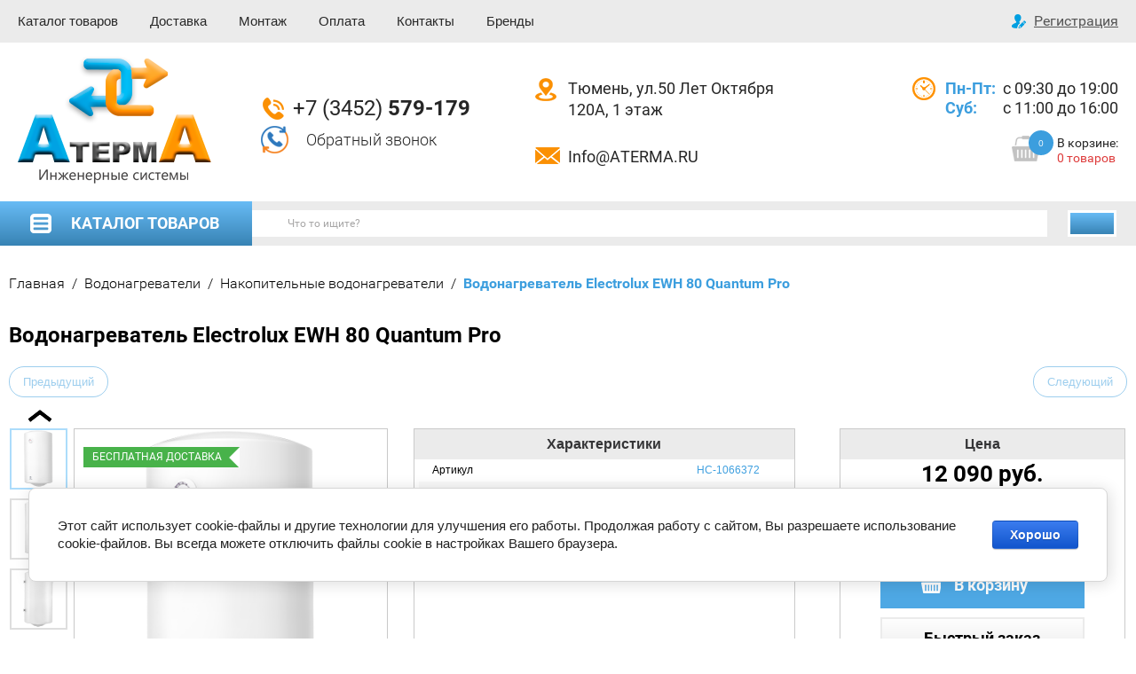

--- FILE ---
content_type: text/html; charset=utf-8
request_url: https://aterma.ru/shop/product/vodonagrevatel-electrolux-ewh-80-quantum-pro
body_size: 27169
content:

	<!doctype html>
<html lang="ru">
<head>
<meta charset="utf-8">
<meta name="robots" content="all"/>
<title>Водонагреватель Electrolux EWH 80 Quantum Pro  купить в Тюмени - интернет магазин Атерма</title>
<!-- assets.top -->
<meta property="og:title" content="Водонагреватель Electrolux EWH 80 Quantum Pro">
<meta name="twitter:title" content="Водонагреватель Electrolux EWH 80 Quantum Pro">
<meta property="og:description" content="Водонагреватель Electrolux EWH 80 Quantum Pro в наличии в Тюмени, доставка по городу бесплатно, более 1500 товаров на складе. Профессиональная консультация по телефону +7 (3452) 579-179">
<meta name="twitter:description" content="Водонагреватель Electrolux EWH 80 Quantum Pro в наличии в Тюмени, доставка по городу бесплатно, более 1500 товаров на складе. Профессиональная консультация по телефону +7 (3452) 579-179">
<meta property="og:image" content="https://aterma.ru/thumb/2/7peG7nhLtWQeZvRBwh4ihA/350r350/d/ewh_100_quantum_pro_0034_877x450x450.png">
<meta name="twitter:image" content="https://aterma.ru/thumb/2/7peG7nhLtWQeZvRBwh4ihA/350r350/d/ewh_100_quantum_pro_0034_877x450x450.png">
<meta property="og:image:type" content="image/png">
<meta property="og:image:width" content="350">
<meta property="og:image:height" content="350">
<meta property="og:type" content="website">
<meta property="og:url" content="https://aterma.ru/shop/product/vodonagrevatel-electrolux-ewh-80-quantum-pro">
<meta property="og:site_name" content="АтермА">
<meta name="twitter:card" content="summary">
<!-- /assets.top -->

<meta name="description" content="Водонагреватель Electrolux EWH 80 Quantum Pro в наличии в Тюмени, доставка по городу бесплатно, более 1500 товаров на складе. Профессиональная консультация по телефону +7 (3452) 579-179">
<meta name="keywords" content="Водонагреватель Electrolux EWH 30 Quantum Pro">
<meta name="SKYPE_TOOLBAR" content="SKYPE_TOOLBAR_PARSER_COMPATIBLE">
<meta name="viewport" content="width=device-width, initial-scale=1.0, maximum-scale=1.0, user-scalable=no">
<meta name="format-detection" content="telephone=no">
<meta http-equiv="x-rim-auto-match" content="none">

<script src="/g/libs/jquery/1.10.2/jquery.min.js"></script>
<script src="/g/libs/jqueryui/1.10.3/jquery-ui.min.js" charset="utf-8"></script>


	<link rel="stylesheet" href="/g/css/styles_articles_tpl.css">
<meta name="yandex-verification" content="637e3b04eea98db6" />

            <!-- 46b9544ffa2e5e73c3c971fe2ede35a5 -->
            <script src='/shared/s3/js/lang/ru.js'></script>
            <script src='/shared/s3/js/common.min.js'></script>
        <link rel='stylesheet' type='text/css' href='/shared/s3/css/calendar.css' /><link rel='stylesheet' type='text/css' href='/shared/highslide-4.1.13/highslide.min.css'/>
<script type='text/javascript' src='/shared/highslide-4.1.13/highslide-full.packed.js'></script>
<script type='text/javascript'>
hs.graphicsDir = '/shared/highslide-4.1.13/graphics/';
hs.outlineType = null;
hs.showCredits = false;
hs.lang={cssDirection:'ltr',loadingText:'Загрузка...',loadingTitle:'Кликните чтобы отменить',focusTitle:'Нажмите чтобы перенести вперёд',fullExpandTitle:'Увеличить',fullExpandText:'Полноэкранный',previousText:'Предыдущий',previousTitle:'Назад (стрелка влево)',nextText:'Далее',nextTitle:'Далее (стрелка вправо)',moveTitle:'Передвинуть',moveText:'Передвинуть',closeText:'Закрыть',closeTitle:'Закрыть (Esc)',resizeTitle:'Восстановить размер',playText:'Слайд-шоу',playTitle:'Слайд-шоу (пробел)',pauseText:'Пауза',pauseTitle:'Приостановить слайд-шоу (пробел)',number:'Изображение %1/%2',restoreTitle:'Нажмите чтобы посмотреть картинку, используйте мышь для перетаскивания. Используйте клавиши вперёд и назад'};</script>
<link rel="icon" href="/favicon.ico" type="image/x-icon">

<!--s3_require-->
<link rel="stylesheet" href="/g/basestyle/1.0.1/user/user.css" type="text/css"/>
<link rel="stylesheet" href="/g/basestyle/1.0.1/cookie.message/cookie.message.css" type="text/css"/>
<link rel="stylesheet" href="/g/basestyle/1.0.1/user/user.blue.css" type="text/css"/>
<script type="text/javascript" src="/g/basestyle/1.0.1/user/user.js" async></script>
<link rel="stylesheet" href="/g/basestyle/1.0.1/cookie.message/cookie.message.blue.css" type="text/css"/>
<script type="text/javascript" src="/g/basestyle/1.0.1/cookie.message/cookie.message.js" async></script>
<!--/s3_require-->
			
		
		
		
			<link rel="stylesheet" type="text/css" href="/g/shop2v2/default/css/theme.less.css">		
			<script type="text/javascript" src="/g/printme.js"></script>
		<script type="text/javascript" src="/g/shop2v2/default/js/tpl.js"></script>
		<script type="text/javascript" src="/g/shop2v2/default/js/baron.min.js"></script>
		
			<script type="text/javascript" src="/g/shop2v2/default/js/shop2.2.js"></script>
		
	<script type="text/javascript">shop2.init({"productRefs": {"83759086":{"ob_em_vodonagrevatela":{"72770006":["91614486"]},"bak_vodonagrevatela":{"1391286":["91614486"]},"ustanovka_vodonagrevatela":{"72769806":["91614486"]},"forma_vodonagrevatela":{"72829006":["91614486"]},"regulirovka_temperatury":{"\u0414\u0430":["91614486"]},"seria_vodonagrevatela_electrolux":{"86751606":["91614486"]},"suhoj_ten":{"3852686":["91614486"]},"razmer_glubina":{"450":["91614486"]},"ves_kg":{"25.39 \u043a\u0433":["91614486"]},"anod":{"\u041c\u0430\u0433\u043d\u0438\u0435\u0432\u044b\u0439":["91614486"]},"tip":{"\u041d\u0430\u043a\u043e\u043f\u0438\u0442\u0435\u043b\u044c\u043d\u044b\u0439":["91614486"]},"zhk_displey":{"\u0414\u0430":["91614486"]},"zaschita_ot_peregreva":{"\u0435\u0441\u0442\u044c":["91614486"]},"maksimalnaya_moschnost":{"1,5 \u043a\u0412\u0442":["91614486"]},"vremya_nagreva":{"156 \u043c\u0438\u043d":["91614486"]},"uskorennyy_nagrev":{"\u041d\u0435\u0442":["91614486"]},"maksimalnaya_temperatura_nagreva":{"75\u00a0\u00b0C":["91614486"]},"indikaciya_nagreva":{"\u041d\u0435\u0442":["91614486"]},"elektropitanie":{"220 \u0412":["91614486"]},"upravlenie_500":{"\u042d\u043b\u0435\u043a\u0442\u0440\u043e\u043d\u043d\u043e\u0435":["91614486"]},"indikaciya_vklyucheniya":{"\u0414\u0430":["91614486"]},"podvodka":{"G 1\/2&quot;":["91614486"]},"termometr":{"\u041d\u0435\u0442":["91614486"]},"zakazat_ustanovku":{"479a53296e3342640b3f7c2723d541ee":["91614486"]},"garantiya_300":{"5 \u043b\u0435\u0442":["91614486"]}}},"apiHash": {"getPromoProducts":"c62ca267b549cd9a39f1af6d674fc1a2","getSearchMatches":"f8912e8a8511b7b132fdb7f9073deb7b","getFolderCustomFields":"0fa03ce7c3570eb62c74095ac9f03544","getProductListItem":"6e0a2a81a309db60f17e914a5fff294c","cartAddItem":"aa2f51f701bfc6d0b18f27012144f5a5","cartRemoveItem":"fa6dbe89db82b2249fff5b68ffaf0fc1","cartUpdate":"96614d5264661364ba8272598db101a1","cartRemoveCoupon":"18b3ce59ebd84cd2f647338808133b25","cartAddCoupon":"aeb556031d20fd816e203a1c83e82ca2","deliveryCalc":"7bf8d85b1cf6645bc0b68664cb78356f","printOrder":"8450cdcd044c83f7a439e1892984eff6","cancelOrder":"ba4f05a3c3360287ec0b397c48dd7e09","cancelOrderNotify":"69ed70432a0dd6713362883085b68a44","repeatOrder":"ec7e4ed5a498312cc2bfe545d6492947","paymentMethods":"c7b3e7b3ca71ffae7091d1af41ca63ae","compare":"95eb1d26f541d030bbf68d6043e68f6b"},"hash": null,"verId": 1304662,"mode": "product","step": "","uri": "/shop","IMAGES_DIR": "/d/","my": {"list_picture_enlarge":true,"accessory":"\u0410\u043a\u0441\u0435\u0441\u0441\u0443\u0430\u0440\u044b","kit":"\u041d\u0430\u0431\u043e\u0440","recommend":"\u0420\u0435\u043a\u043e\u043c\u0435\u043d\u0434\u0443\u0435\u043c\u044b\u0435","similar":"\u041f\u043e\u0445\u043e\u0436\u0438\u0435","modification":"\u041c\u043e\u0434\u0438\u0444\u0438\u043a\u0430\u0446\u0438\u0438","buy_one_click":true,"search_articl_text_hide":true,"shop_option_in_list_show":true,"price_on_request":true,"buy_alias":"\u0412 \u043a\u043e\u0440\u0437\u0438\u043d\u0443","preorder_alias":"\u0412 \u043a\u043e\u0440\u0437\u0438\u043d\u0443","product_slider_upgrade":true,"hide_share":true,"buy_mod":true,"show_vendor_image":true,"min_count_in_select":200},"shop2_cart_order_payments": 3,"cf_margin_price_enabled": 0,"maps_yandex_key":"","maps_google_key":""});</script>
<style type="text/css">.product-item-thumb {width: 200px;}.product-item-thumb .product-image, .product-item-simple .product-image {height: 200px;width: 200px;}.product-item-thumb .product-amount .amount-title {width: 104px;}.product-item-thumb .product-price {width: 150px;}.shop2-product .product-side-l {width: 370px;}.shop2-product .product-image {height: 310px;width: 370px;}.shop2-product .product-thumbnails li {width: 113px;height: 113px;}</style>





<script src="/g/libs/jquery-slick/1.9.0/slick.min.js" charset="utf-8"></script>
	<script src="/g/templates/shop2/2.81.2/js/plugins.min.js" charset="utf-8"></script>
<script src="/t/v607/images/js/nouislider.min.js" charset="utf-8"></script>
<link rel="stylesheet" href="/g/libs/jquery-popover/0.0.3/jquery.popover.css">
		 
<script src="/g/libs/jquery-popover/0.0.3/jquery.popover.min.js" type="text/javascript"></script>
 
<script src="/g/s3/misc/form/1.2.0/s3.form.js" type="text/javascript"></script>
<!--[if lt IE 10]>
<script src="/g/libs/ie9-svg-gradient/0.0.1/ie9-svg-gradient.min.js"></script>
<script src="/g/libs/jquery-placeholder/2.0.7/jquery.placeholder.min.js"></script>
<script src="/g/libs/jquery-textshadow/0.0.1/jquery.textshadow.min.js"></script>
<script src="/g/s3/misc/ie/0.0.1/ie.js"></script>
<![endif]-->
<!--[if lt IE 9]>
<script src="/g/libs/html5shiv/html5.js"></script>
<![endif]-->
<script src="/g/libs/jquery-formstyler/1.7.4/jquery.formstyler.min.js" charset="utf-8"></script>
<link rel="stylesheet" href="/t/v607/images/css/menu_styles.css">
<link rel="stylesheet" href="/t/v607/images/css/local_theme.scss.css">
<link rel="stylesheet" href="/t/v607/images/css/i_style.scss.css">
<script src="/g/libs/jquery-sly/1.6.1/sly.min.js"></script>
<script src="/t/v607/images/js/s_main.js"></script>
<link rel="stylesheet" href="/t/v607/images/css/site_addons.scss.css">

	<style>
		@media (min-width: 1366px){
			.card-slider .card-slider__image {
				width: 360px;
				height: 388px;
				display: flex;
				align-items: center;
				margin: auto;
				justify-content: center;
			}
		}
	</style>
</head>
<body>
	<div class="site-wrapper prod_wr">
		<header role="banner" class="site_header inPageMargin">
			<div class="site_header__top">
				<div class="site_header__in">
					<div class="header_top">
						<div class="header_top_in center">
							<div class="header_bottom__center">
								<ul class="header_bottom__menu-top"><li><a href="http://aterma.ru/shop" >Каталог товаров</a></li><li><a href="/dostavka" >Доставка</a></li><li><a href="/montazh" >Монтаж</a><ul class="level-2"><li><a href="/montazh-sistem-otopleniya" >Монтаж систем отопления в Тюмени</a></li><li><a href="/montazh-sistem-otopleniya/montazh-kotlov" >Монтаж котлов</a></li><li><a href="/montazh-sistem-otopleniya/montazh-radiatorov" >Монтаж радиаторов</a></li><li><a href="/montazh-sistem-otopleniya/montazh-teplogo-pola-vodyanogo" >Монтаж теплого пола водяного</a></li><li><a href="/montazh-sistem-otopleniya/montazh-boylerov-i-vodonagrevateley" >Монтаж бойлеров и водонагревателей</a></li><li><a href="/montazh-teplovyh-zaves" >Монтаж Тепловых завес</a></li></ul></li><li><a href="/oplata" >Оплата</a></li><li><a href="/address" >Контакты</a></li><li><a href="/brands" >Бренды</a></li></ul> 
							</div>
							<div class="regist">
								<a href="/users/register" class="register">Регистрация</a>
							</div>
						</div>
					</div>
					<div class="header_bot center">
						<div class="header_bot-in">
															<div class="site_header__logo">
																			<a href="https://aterma.ru">											<img src=/thumb/2/IZmKv0FZ_E8OORTVtFNQDg/300r300/d/logo_2.png  alt="">
										</a>																	</div>
														<div class="info">
								<div class="info_tel">
																			<a href="tel:+73452579179">+7 (3452) <span>579-179</span></a>
																	</div>
								<div class="info_button">
										<div class="btn__wrp">
		<a class="button-30 widget-16 widget-type-button editorElement layer-type-widget" href="#"  data-api-type="popup-form" data-api-url="/-/x-api/v1/public/?method=form/postform&param[form_id]=3538606&param[tpl]=wm.form.popup.tpl&placeholder=title&tit_en=1&sh_err_msg=0&ic_en=0&u_s=/users" data-wr-class="popover-wrap-30"><span>Обратный звонок</span></a>
	</div>
  
								</div>
							</div>
							<div class="address">
								<div class="address_top">Тюмень, ул.50 Лет Октября <br />
120А, 1 этаж</div>
								<a href="mailto:Info@ATERMA.RU" class="address_bot">Info@ATERMA.RU</a>
							</div>
							<div class="work">
								<div class="work_top">
																			<div class="work_block">
											<div class="work_block-title">Пн-Пт:</div>
											<div class="work_block-text">с 09:30 до 19:00</div>
										</div>
																			<div class="work_block">
											<div class="work_block-title">Суб:</div>
											<div class="work_block-text">с 11:00 до 16:00</div>
										</div>
																	</div>
								<div class="work_bot">
									<div class="header_bottom__cart classForHide">
										<div class="cart-block-in">
											<div class="cart-in empty" id="shop2-cart-preview">
	<div class="header_bottom__cart_opener">
		<img src="/t/images/cart_ico.png" alt="">
		<span class="amount_r">0</span>
	</div>
	<a href="/shop/cart" id="shop2-cart-preview">
		<div class="cart_title">В корзине:</div>
		<div class="amout_c">0 товаров</div>
	</a>
</div>										</div>
									</div>
								</div>
							</div>
						</div>
					</div>
				</div>
			</div>
			<div class="header_bottom__main_wrap">
				<div class="header_bottom center">
					<div class="header_bottom__in">
												<div class="header_bottom__left">
							<div class="block_n">
								<div class="header_bottom__menu_opener">
									<div class="title_fold">Каталог товаров</div>
								</div>
							</div>
														<ul class="header_bottom__folders_shared allinMenuTop"><li class="s3-menu-allin-has"><a href="/nasosy" >Насосы</a><ul class="level-2"><li class="s3-menu-allin-has"><a href="/shop/folder/cirkulyacionnye-nasosy" >Циркуляционные насосы</a><ul class="level-3"><li><a href="/shop/folder/tsirkulyatsionnyye-unipump" >Unipump</a></li><li><a href="/shop/folder/cirkulyacionnye-nasosy-shimge" >SHIMGE</a></li><li><a href="/shop/folder/tsirkulyatsionnyye-nasosy-wilo" >Wilo</a></li><li><a href="/shop/folder/tsirkulyatsionnyye-nasosy-grundfos" >Grundfos</a></li><li><a href="/shop/folder/tsirkulyatsionnyye-nasosy-dab" >DAB</a></li><li><a href="/shop/folder/tsirkulyatsionnyye-nasosy-dzhileks" >Джилекс</a></li><li><a href="/shop/folder/wester" >Wester</a></li><li><a href="/shop/folder/cirkulyacionnye-nasosy-native" >NATIVE</a></li><li><a href="/shop/folder/i-tech" >I-TECH</a></li></ul></li><li class="s3-menu-allin-has"><a href="/shop/folder/nasosy-dlya-drenazha-i-kanalizacii" >Дренажные насосы</a><ul class="level-3"><li><a href="/shop/folder/drenazhnyye-nasosy-unipump" >Дренажный насос UNIPUMP</a></li><li><a href="/shop/folder/drenazhnyye-nasosy-dzhileks" >Дренажный насос Джилекс</a></li><li><a href="/shop/folder/vikhr-d" >Дренажный насос Вихрь</a></li><li><a href="/shop/folder/drenazhnyye-nasosy-dab" >Дренажный насос DAB</a></li><li><a href="/shop/folder/drenazhnyye-nasosy-wilo" >Дренажный насос WILO</a></li></ul></li><li class="s3-menu-allin-has"><a href="/shop/folder/fekalnye-nasosy" >Фекальные насосы</a><ul class="level-3"><li><a href="/shop/folder/fekalnye-nasosy-unipump" >Фекальный насос UNIPUMP</a></li><li><a href="/shop/folder/fekalnye-nasosy-dzhileks" >Фекальный насос Джилекс</a></li><li><a href="/shop/folder/fekalnye-nasosy-vihr" >Фекальный насос Вихрь</a></li></ul></li><li><a href="/shop/folder/nasosy-pogruzhnyye-monoblochnyye-drenazhnyye-gnom" >Насосы дренажные (ГНОМ)</a></li><li class="s3-menu-allin-has"><a href="/shop/folder/skvazhennye-nasosy" >Скважинные насосы</a><ul class="level-3"><li><a href="/shop/folder/skvazhinnye-nasosy-jeelex" >Джилекс</a></li><li><a href="/shop/folder/skvazhinnyye-nasosy-pedrollo" >Pedrollo</a></li><li><a href="/shop/folder/skvazhinnyye-nasosy-grundfos" >Grundfos</a></li><li><a href="/shop/folder/skvazhinnyye-nasosy-unipump" >Unipump</a></li><li><a href="/shop/folder/vikhr" >Вихрь</a></li><li><a href="/shop/folder/resanta-skvazhinnie-nasosi" >Ресанта</a></li></ul></li><li><a href="/shop/folder/etsv-nasosy" >Скважинные насосы ЭЦВ</a></li><li class="s3-menu-allin-has"><a href="/shop/folder/pogruzhnye-nasosy-dlya-kolodca" >Насосы для колодца</a><ul class="level-3"><li><a href="/shop/folder/pogruzhnyye-nasosy-dlya-kolodtsa-grundfos" >GRUNDFOS</a></li><li><a href="/shop/folder/pogruzhnye-nasosy-dlya-kolodtsa-jeelex" >Джилекс</a></li><li><a href="/shop/folder/pogruzhnye-nasosy-dlya-kolodtsa-waterstry" >Waterstry</a></li></ul></li><li class="s3-menu-allin-has"><a href="/shop/folder/poverkhnostnyye-nasosy" >Поверхностные насосы</a><ul class="level-3"><li><a href="/shop/folder/unipump-pn" >Поверхностный насос Unipump</a></li><li><a href="/shop/folder/poverkhnostnyye-dzhileks" >Поверхностный насос Джилекс</a></li><li><a href="/shop/folder/vikhr-pn" >Поверхностный насос Вихрь</a></li><li><a href="/shop/folder/poverkhnostnyye-nasosy-pedrollo" >Поверхностный насос Pedrollo</a></li><li><a href="/shop/folder/poverkhnostnyye-grundfos" >Поверхностный насос Grundfos</a></li></ul></li><li class="s3-menu-allin-has"><a href="/shop/folder/kompaktnye-povysitelnye-nasosy" >Повысительные насосы</a><ul class="level-3"><li><a href="/shop/folder/unipump-3" >UNIPUMP</a></li></ul></li><li class="s3-menu-allin-has"><a href="/shop/folder/nasosnye-stancii" >Насосные станции</a><ul class="level-3"><li><a href="/shop/folder/nasosnyye-stantsii-unipump" >Насосная станция Unipump</a></li><li><a href="/shop/folder/nasosnyye-stantsii-jeelex" >Насосная станция Джилекс</a></li><li><a href="/shop/folder/nasosnyye-stantsii-vikhr" >Насосная станция Вихрь</a></li><li><a href="/shop/folder/nasosnyye-stantsii-grundfos" >Насосная станция Grundfo</a></li><li><a href="/shop/folder/tesk" >Насосная станция TESK</a></li></ul></li><li class="s3-menu-allin-has"><a href="/shop/in-line-nasosy" >In-Line насосы</a><ul class="level-3"><li><a href="/shop/folder/watersrty-1" >Watersrty</a></li><li><a href="/shop/folder/in-line-nasosy-shimge" >SHIMGE</a></li></ul></li><li class="s3-menu-allin-has"><a href="/shop/folder/vertikalnyye-nasosy" >Вертикальные насосы</a><ul class="level-3"><li><a href="/shop/folder/pedrollo" >Pedrollo</a></li><li><a href="/shop/folder/vertikalnye-nasosy-tesk" >Tesk</a></li></ul></li><li class="s3-menu-allin-has"><a href="/shop/folder/nasosy-dlya-topliva" >Топливные насосы</a><ul class="level-3"><li><a href="/shop/folder/pistolety-zapravochnyye" >Пистолеты</a></li></ul></li><li class="s3-menu-allin-has"><a href="/shop/folder/kanalizacionnnye-ustanovki" >Канализационные установки</a><ul class="level-3"><li><a href="/shop/folder/kanalizacionnye-ustanovki-grundfos" >Канализационный насос Grundfos</a></li><li><a href="/shop/folder/unipump-1" >Канализационный насос Unipump</a></li><li><a href="/shop/folder/kanalizacionnaya-ustanovka-vihr" >Канализационный насос Вихрь</a></li></ul></li><li class="s3-menu-allin-has"><a href="/shop/folder/aksessuary-k-nasosam" >Комплектующие к насосам</a><ul class="level-3"><li><a href="/shop/folder/ogolovki-skvazhinnye" >Оголовки скважинные</a></li><li><a href="/shop/folder/shtutser" >Штуцеры и коллекторы</a></li><li><a href="/shop/folder/tros-metallicheskiy" >Трос нержавеющая сталь</a></li><li><a href="/shop/folder/skvazhinnyye-adaptery" >Скважинные адаптеры</a></li><li><a href="/shop/folder/gayki-k-nasosam" >Гайки к насосам</a></li></ul></li></ul></li><li class="s3-menu-allin-has"><a href="/shop/folder/nasosy-promyshlennyye" >Насосы промышленные</a><ul class="level-2"><li><a href="/shop/folder/konsolno-monoblochnyye-nasosy" >Консольно-Моноблочные насосы (КМ, 1КМ)</a></li><li><a href="/shop/folder/konsolnyye-tsentrobezhnyye-nasosy-k-1k-2k" >Консольные центробежные насосы (К, 1К, 2К)</a></li><li><a href="/shop/folder/nasosy-gorizontalnyye-mnogosektsionnyye-tsns-tsnsg-tsnsm-tsnsn-tsnsp" >Насосы горизонтальные многосекционные (ЦНС, ЦНСг, ЦНСм, ЦНСн, ЦНСп)</a></li><li><a href="/shop/folder/nasosy-fekalnyye-tsmk-npk-tsmf" >Насосы фекальные (ЦМК, НПК, ЦМФ)</a></li><li><a href="/shop/folder/nasosy-shesterennyye-maslyanyye-nmsh-sh-nmshg-nmshf" >Насосы шестеренные масляные (НМШ, Ш, НМШГ, НМШФ)</a></li><li><a href="/folder/stroitelnye-shlamovye-nasosy" >Строительные шламовые насосы</a></li></ul></li><li class="s3-menu-allin-has"><a href="/shop/folder/avtomatika" >Автоматика для насосов</a><ul class="level-2"><li><a href="/shop/folder/rele" >Реле</a></li><li><a href="/shop/folder/blok-avtomatiki" >Блок автоматики</a></li><li><a href="/shop/folder/chastotnyj-preobrazovatel" >Частотный преобразователь</a></li></ul></li><li class="s3-menu-allin-has opened"><a href="/shop/folder/vodonagrevateli" >Водонагреватели</a><ul class="level-2"><li class="opened"><a href="/shop/folder/nakopitelnye-vodonagrevateli" >Накопительные водонагреватели</a></li><li><a href="/shop/folder/kosvennogo-nagreva" >Бойлеры косвенного нагрева</a></li><li><a href="/shop/folder/protochnye-vodonagrevateli" >Проточные водонагреватели</a></li></ul></li><li class="s3-menu-allin-has"><a href="/shop/folder/obogrevateli" >Конвекторы</a><ul class="level-2"><li class="s3-menu-allin-has"><a href="/shop/folder/maslyanyye-obogrevateli" >Конвекторы Масляные</a><ul class="level-3"><li><a href="/shop/folder/maslyanye-obogrevateli-ballu" >Ballu</a></li><li><a href="/shop/folder/maslyanye-obogrevateli-resanta" >Ресанта</a></li><li><a href="/shop/folder/electrolux" >Electrolux</a></li></ul></li><li class="s3-menu-allin-has"><a href="/shop/folder/elektricheskiye-obogrevateli" >Конвекторы Электрические</a><ul class="level-3"><li><a href="/shop/folder/konvektory-ballu" >Ballu</a></li><li><a href="/shop/folder/konvektory-resanta" >Ресанта</a></li><li><a href="/shop/folder/konvektory-royal-thermo-1" >Royal Thermo</a></li><li><a href="/shop/folder/konvektory-electorlux" >Electorlux</a></li></ul></li></ul></li><li class="s3-menu-allin-has"><a href="/shop/folder/radiatory-i-komplektuyuschie" >Радиаторы отопления</a><ul class="level-2"><li class="s3-menu-allin-has"><a href="/shop/folder/alyuminievye-radiatory" >Радиаторы Алюминиевые</a><ul class="level-3"><li><a href="/shop/folder/alyuminievye-radiatory-sti" >STI</a></li><li><a href="/shop/folder/alyuminievye-radiatory-royal-thermo" >Royal Thermo</a></li></ul></li><li class="s3-menu-allin-has"><a href="/shop/folder/bimetallicheskie-radiatory" >Радиаторы Биметаллические</a><ul class="level-3"><li><a href="/shop/folder/bimetallicheskiye-radiatory-royal-thermo" >Royal Thermo</a></li><li><a href="/shop/folder/bimetallicheskiye-radiatory-sti" >STI</a></li></ul></li><li class="s3-menu-allin-has"><a href="/shop/folder/stalnye-radiatory" >Радиаторы Стальные</a><ul class="level-3"><li><a href="/shop/folder/stalnye-radiatory-royal-therno" >Royal Thermo</a></li><li><a href="/shop/folder/panelnye-radiatory-pf" >PF</a></li></ul></li><li class="s3-menu-allin-has"><a href="/shop/folder/chugunnyye-radiatory" >Радиаторы Чугунные</a><ul class="level-3"><li><a href="/shop/folder/radiatory-chugunnye-mc140" >МС 140</a></li><li><a href="/shop/folder/radiatory-chugunnye-sti" >STI</a></li><li><a href="/shop/folder/radiatory-chugunnye-konner" >Konner</a></li></ul></li><li><a href="/shop/folder/vertikalnye-radiatory-otopleniya" >Вертикальные радиаторы</a></li><li class="s3-menu-allin-has"><a href="/shop/folder/vnutripolnyye-konvektory" >Внутрипольные конвекторы</a><ul class="level-3"><li><a href="/shop/folder/techno" >TECHNO</a></li><li><a href="/shop/folder/konvektory-royal-thermo" >Royal Thermo</a></li><li><a href="/shop/folder/reshetki" >Решетки</a></li></ul></li><li><a href="/shop/folder/reguliruyushchaya-armatura-dlya-radiatorov" >Регулирующая арматура</a></li><li><a href="/shop/folder/komplektuyushchiye-dlya-radiatorov" >Комплектующие</a></li></ul></li><li class="s3-menu-allin-has"><a href="/shop/folder/kotly" >Котлы отопления</a><ul class="level-2"><li class="s3-menu-allin-has"><a href="/shop/folder/elektricheskie-kotly" >Электрические котлы</a><ul class="level-3"><li><a href="/shop/folder/elektricheskiye-kotly-evan" >ЭВАН</a></li><li><a href="/shop/folder/zota" >Zota</a></li><li><a href="/shop/folder/elektricheskie-kotly-baxi" >BAXI</a></li><li><a href="/shop/folder/protherm" >Protherm</a></li><li><a href="/shop/folder/navien" >Navien</a></li><li><a href="/shop/folder/thermex" >THERMEX</a></li><li><a href="/shop/folder/elektricheskie-kotly-ferroli" >Ferroli</a></li><li><a href="/shop/folder/elektricheskie-kotly-arderia" >Arderia</a></li></ul></li><li class="s3-menu-allin-has"><a href="/shop/folder/gazovye-kotly" >Газовые котлы</a><ul class="level-3"><li><a href="/shop/folder/kotly-gazovie--ariston" >Ariston</a></li><li><a href="/shop/folder/gazovyye-kotly-protherm" >PROTHERM</a></li><li><a href="/shop/folder/gazovyye-kotly-baxi" >BAXI</a></li><li><a href="/shop/folder/gazovyye-kotly-navien" >NAVIEN</a></li><li><a href="/shop/folder/gazovye-kotly-arderia" >Arderia</a></li><li><a href="/shop/folder/gazovye-kotly-kiturami" >Kiturami</a></li><li><a href="/shop/folder/lemaks" >Лемакс</a></li><li><a href="/shop/folder/gazovye-kotly-ferroli" >Ferroli</a></li></ul></li><li><a href="/shop/folder/tverdotoplivnye-kotly" >Твердотопливные котлы</a></li><li><a href="/folder/dizelnye-kotly" >Дизельные котлы</a></li><li class="s3-menu-allin-has"><a href="/shop/folder/aksessuary-dlya-kotlov" >Аксессуары для котлов отопления</a><ul class="level-3"><li><a href="/shop/folder/gsm-moduli" >GSM Модули</a></li><li><a href="/shop/folder/turbonadstavki" >Турбонадставки</a></li><li><a href="/shop/folder/datchiki-kotlov" >датчики котлов</a></li><li><a href="/shop/folder/dymohody" >Дымоходы</a></li><li><a href="/shop/folder/termostaty" >Термостаты</a></li></ul></li></ul></li><li class="s3-menu-allin-has"><a href="/shop/folder/teplovye-pushki" >Тепловые пушки</a><ul class="level-2"><li class="s3-menu-allin-has"><a href="/shop/folder/elektricheskie-teplovye-pushki" >Электрические тепловые пушки</a><ul class="level-3"><li><a href="/shop/folder/elektricheskiye-teplovyye-pushki-ballu" >Ballu</a></li><li><a href="/shop/folder/elektricheskie-pushki-resanta" >Ресанта</a></li><li><a href="/shop/folder/elektricheskiye-teplovyye-pushki-teplomash" >Тепломаш Э</a></li><li><a href="/shop/folder/elektricheskiye-teplovyye-pushki-master" >Master</a></li></ul></li><li><a href="/shop/folder/gazovye-teplovye-pushki" >Газовые тепловые пушки</a></li><li class="s3-menu-allin-has"><a href="/shop/folder/dizelnye-teplovye-pushki" >Дизельные тепловые пушки</a><ul class="level-3"><li><a href="/shop/folder/dizelnye-teplovye-pushki-resanta" >Ресанта</a></li><li><a href="/shop/folder/dizelnye-teplovye-pushki-ballu" >Ballu</a></li><li><a href="/shop/folder/dizelnye-teplovye-pushki-master" >Master</a></li></ul></li></ul></li><li class="s3-menu-allin-has"><a href="/shop/folder/teplovye-zavesy" >Тепловые завесы</a><ul class="level-2"><li class="s3-menu-allin-has"><a href="/shop/folder/elektricheskiye-zavesy" >Электрические тепловые завесы</a><ul class="level-3"><li><a href="/shop/folder/teplovyye-zavesy-ballu" >Электрические завесы Ballu</a></li><li><a href="/shop/folder/teplovye-zavesy-teplomash" >Электрические завесы Тепломаш</a></li><li><a href="/shop/folder/teplovyye-zavesy-tropik" >Электрические завесы Тропик</a></li><li><a href="/shop/folder/resanta-teplovyye-zavesy" >Электрические завесы Ресанта</a></li><li><a href="/shop/folder/teplovyye-zavesy-vts" >Электрические завесы VTS</a></li></ul></li><li class="s3-menu-allin-has"><a href="/shop/folder/vodyanye-zavesy" >Водяные тепловые завесы</a><ul class="level-3"><li><a href="/shop/folder/vodyanyye-teplovyye-zavesy-ballu" >Водяные завесы Ballu</a></li><li><a href="/shop/folder/vodyanye-teplovye-zavesy-teplomash" >Водяные завесы Тепломаш</a></li><li><a href="/shop/folder/vodyanyye-teplovyye-zavesy-tropik" >Водяные завесы Тропик</a></li><li><a href="/shop/folder/vodyanyye-teplovyye-zavesy-vts" >VTS В</a></li></ul></li><li><a href="/shop/folder/bez-nagreva-zavesy" >Тепловые завесы без нагрева</a></li></ul></li><li class="s3-menu-allin-has"><a href="/shop/folder/teploventilyatory-vodyanye" >Тепловентиляторы водяные</a><ul class="level-2"><li><a href="/shop/folder/teploventilyator-vodyanoy-ballu" >Тепловентилятор Ballu</a></li><li><a href="/shop/folder/teploventilyator-sonniger" >Тепловентилятор Sonniger</a></li><li><a href="/shop/folder/volcano-euroheat" >Тепловентилятор Volcano</a></li><li><a href="/shop/folder/teploventilyatory-teplomash-seriya-tw" >Тепловентилятор Тепломаш</a></li><li><a href="/shop/folder/teploventilyator-greers" >Тепловентилятор Греерс</a></li><li><a href="/shop/folder/avtomatika-teploventilyator" >Автоматика для тепловентиляторов</a></li></ul></li><li class="s3-menu-allin-has"><a href="/shop/folder/infrakrasnye-oborgevateli" >Инфракрасные обогреватели</a><ul class="level-2"><li class="s3-menu-allin-has"><a href="/shop/folder/elektricheskie-infrakrasnye-obogrevateli" >Электрические инфракрасные обогреватели</a><ul class="level-3"><li><a href="/shop/folder/infrakrasnyye-obogrevateli-ballu" >Ballu</a></li><li><a href="/shop/folder/infrakrasnyye-resanta" >Ресанта И</a></li></ul></li><li><a href="/shop/folder/gazovyye-infrakrasnyye-obogrevateli" >Газовые инфракрасные обогреватели</a></li></ul></li><li class="s3-menu-allin-has"><a href="/shop/folder/generatory" >Генераторы</a><ul class="level-2"><li><a href="/shop/folder/invertornye-generatory" >Инверторные электрогенераторы</a></li><li><a href="/shop/folder/benshchinovye-generatory" >Бензиновые электрогенераторы</a></li><li><a href="/shop/folder/dizelnye-generatory" >Дизельные электрогенераторы</a></li></ul></li><li class="s3-menu-allin-has"><a href="/shop/folder/kompressory" >Компрессоры</a><ul class="level-2"><li><a href="/shop/folder/maslyanye-kompressory" >Масляные компрессоры</a></li><li><a href="/shop/folder/bezmaslyanye-kompressory" >Безмасляные компрессоры</a></li><li><a href="/shop/folder/porshnevye-kompressory" >Поршневые компрессоры</a></li><li><a href="/shop/folder/remennye-kompressory" >Ременные компрессоры</a></li></ul></li><li class="s3-menu-allin-has"><a href="/folder/stanki" >Станки</a><ul class="level-2"><li class="s3-menu-allin-has"><a href="/folder/stanki-po-derevu" >Станки по дереву</a><ul class="level-3"><li><a href="/folder/shlifovalnye-stanki-po-derevu" >Шлифовальные станки по дереву</a></li><li><a href="/folder/tokarnye-stanki-po-derevu" >Токарные станки по дереву</a></li><li><a href="/folder/lobzikovye-stanki" >Лобзиковые станки</a></li><li><a href="/folder/lentochnopilnye-stanki-po-derevu" >Ленточнопильные станки по дереву</a></li><li><a href="/folder/mnogooperacionnye-stanki-po-derevu" >Многооперационные станки по дереву</a></li><li><a href="/folder/kruglopilnye-stanki" >Круглопильные станки</a></li><li><a href="/folder/vertikalno-frezernye-stanki-po-derevu" >Вертикально-фрезерные станки по дереву</a></li><li><a href="/folder/fugovalno-rejsmusovye-stanki" >Фуговально-рейсмусовые станки</a></li><li><a href="/folder/rejsmusovye-stanki" >Рейсмусовые станки</a></li><li><a href="/folder/pily-torcovochnye" >Пилы торцовочные</a></li></ul></li><li class="s3-menu-allin-has"><a href="/folder/stanki-po-metallu" >Станки по металлу</a><ul class="level-3"><li><a href="/folder/zatochnye-stanki" >Заточные станки</a></li><li><a href="/folder/otreznye-stanki-po-metallu" >Отрезные станки по металлу</a></li><li><a href="/folder/tokarno-vintoreznye-stanki-po-metallu" >Токарно-Винторезные станки по металлу</a></li><li><a href="/folder/sverlilnye-stanki" >Сверлильные станки</a></li></ul></li><li><a href="/folder/stanki-po-kamnyu" >Станки по камню</a></li></ul></li><li class="s3-menu-allin-has"><a href="/shop/folder/svarochnyye-apparaty" >Сварочные аппараты</a><ul class="level-2"><li><a href="/shop/folder/svarochnyye-apparaty-invertornyye-sai" >Сварочные аппараты инверторные (САИ)</a></li><li><a href="/shop/folder/poluavtomaticheskiye-svarochnyye-apparaty-saipa" >Полуавтоматические сварочные аппараты (САИПА)</a></li><li><a href="/shop/folder/svarochnyy-apparat-pnd-elektromuftovyy" >Сварочный аппарат ПНД (электромуфтовый)</a></li><li class="s3-menu-allin-has"><a href="/folder/svarochnye-rashodnye-materialy" >Сварочные расходные материалы</a><ul class="level-3"><li><a href="/folder/elektrody-dlya-svarki" >Электроды для сварки</a></li><li><a href="/folder/svarochnaya-provoloka" >Сварочная проволока</a></li></ul></li></ul></li><li class="s3-menu-allin-has"><a href="/shop/folder/stabilizatory" >Стабилизаторы</a><ul class="level-2"><li><a href="/shop/folder/stabilizatory-odnofaznye" >Стабилизаторы однофазные</a></li><li><a href="/shop/folder/stabilizatory-trehfaznye" >Стабилизаторы трехфазные</a></li><li><a href="/shop/folder/bytovye-stabilizatory" >Бытовые</a></li><li><a href="/shop/folder/cifrovye-stabilizatory" >Цифровые стабилизаторы</a></li><li><a href="/shop/folder/elektromehanicheskie-stabilizatory" >Электромеханические</a></li><li><a href="/shop/folder/ponizhennogo-napryazheniya" >Пониженного напряжения</a></li></ul></li><li class="s3-menu-allin-has"><a href="/shop/folder/zapornaya-armatutra" >Запорно-регулирующая арматура</a><ul class="level-2"><li class="s3-menu-allin-has"><a href="/shop/folder/krany" >Краны</a><ul class="level-3"><li><a href="/shop/folder/krany-latunnyye" >Краны резьбовые</a></li><li><a href="/shop/folder/krany-stalnyye" >Краны фланцевые</a></li><li><a href="/shop/folder/prochiye-krany-i-regulyatory" >Прочие краны и регуляторы</a></li><li><a href="/shop/folder/pod-privarku" >Краны сварные</a></li><li><a href="/shop/folder/krany-pprc" >Краны PPRC</a></li><li><a href="/shop/folder/kran-pnd" >Кран ПНД</a></li></ul></li><li><a href="/shop/folder/elevatory" >Элеваторы</a></li><li class="s3-menu-allin-has"><a href="/shop/folder/filtry" >Фильтры</a><ul class="level-3"><li><a href="/shop/folder/gryazeviki" >Грязевики</a></li><li><a href="/shop/folder/filtry-magnitnyye" >Магнитные</a></li><li><a href="/shop/folder/filtry-osadochnyye" >Осадочные</a></li><li><a href="/shop/folder/setchatyye" >Сетчатые</a></li></ul></li><li><a href="/shop/folder/klapany-zapornyye" >Клапаны запорные</a></li><li><a href="/shop/folder/klapany-obratnyye" >Клапаны обратные</a></li><li><a href="/shop/folder/zatvory" >Затворы</a></li><li><a href="/shop/folder/zadvizhki" >Задвижки</a></li></ul></li><li class="s3-menu-allin-has"><a href="/shop/folder/kollektory-1" >Коллекторы</a><ul class="level-2"><li class="s3-menu-allin-has"><a href="/shop/folder/kollektor" >Коллектор</a><ul class="level-3"><li><a href="/shop/folder/rt-2" >RT</a></li><li><a href="/shop/folder/watts" >WATTS</a></li><li><a href="/shop/folder/wester-1" >Wester</a></li><li><a href="/shop/folder/altstream" >Altstream</a></li></ul></li><li><a href="/shop/folder/raspredelitelnaya-grebenka" >Распределительная гребенка</a></li><li><a href="/shop/folder/gidravlicheskaya-strelka" >Гидравлическая стрелка</a></li><li><a href="/shop/folder/etazhnyj-raspredelitel" >Этажный распределитель</a></li><li><a href="/shop/folder/kollektor-vodyanoj" >Коллектор водяной</a></li></ul></li><li class="s3-menu-allin-has"><a href="/shop/folder/truby-i-komplektuyushchiye" >Трубы</a><ul class="level-2"><li><a href="/shop/folder/metalloplastikovaya" >Металлопластиковые трубы</a></li><li><a href="/shop/folder/polipropilenovyye-truby-i-fitingi" >Полипропиленовые трубы</a></li><li><a href="/shop/folder/polietilenovyye-truby-i-fitingi" >Трубы из сшитого полиэтилена</a></li><li><a href="/shop/folder/truba-pnd" >ПНД труба</a></li><li><a href="/shop/folder/nerzhaveyushchie" >Трубы из нержавейки</a></li><li><a href="/shop/folder/kanalizacionnaya" >Канализационные трубы</a></li><li class="s3-menu-allin-has"><a href="/shop/folder/truba-gofrirovannaya-iz-nerzhaveyushchej-stali" >Гофрированная из нержавеющей стали</a><ul class="level-3"><li><a href="/shop/folder/gofrirovannaya-iz-nerzhaveyushchej-stali" >Труба гофрированная из нержавеющей стали</a></li><li><a href="/shop/folder/podvodka-iz-truby" >Подводка из трубы</a></li><li><a href="/shop/folder/fitingi-dlya-podvodki" >Фитинги для подводки</a></li></ul></li></ul></li><li class="s3-menu-allin-has"><a href="/shop/folder/fitingi-dlya-trub" >Фитинги для труб</a><ul class="level-2"><li class="s3-menu-allin-has"><a href="/shop/folder/metalloplastikovye-fitingi" >Фитинги для металлопластиковых труб</a><ul class="level-3"><li><a href="/shop/folder/obzhimnye-fitingi" >Обжимные фитинги</a></li><li><a href="/shop/folder/press-fitingi-dlya-metalloplastikovoj-truby" >Пресс фитинги</a></li></ul></li><li><a href="/shop/folder/polipropilenovye-fitingi" >Фитинги для полипропиленовых труб</a></li><li><a href="/shop/folder/sshityj-polietilen-fitingi" >Фитинги для труб из сшитого полиэтилена</a></li><li><a href="/shop/folder/pnd-fitingi" >Фитинги для труб ПНД</a></li><li class="s3-menu-allin-has"><a href="/shop/folder/stalnye" >Фитинги для металлических труб</a><ul class="level-3"><li><a href="/shop/folder/flancy" >Фланцы</a></li><li><a href="/shop/folder/trojnik-stalnoj" >Тройник стальной</a></li><li><a href="/shop/folder/zaglushka-stalnaya" >Заглушка стальная</a></li><li><a href="/shop/folder/otvod-stalnoj" >Отвод стальной</a></li><li><a href="/shop/folder/perehod-stalnoj" >Переход стальной</a></li></ul></li></ul></li><li><a href="/shop/folder/shlangi" >Шланги</a></li><li class="s3-menu-allin-has"><a href="/shop/folder/smesiteli-dlya-vody" >Смесители для воды</a><ul class="level-2"><li><a href="/shop/folder/smesiteli-dlya-kuhni" >Смесители для кухни</a></li><li><a href="/shop/folder/smesiteli-dlya-vannoj" >Смесители для ванной</a></li><li><a href="/shop/folder/smesiteli-dlya-dusha" >Смесители для душа</a></li><li><a href="/shop/folder/smesiteli-dlya-umyvalnika" >Смесители для умывальника</a></li></ul></li><li class="s3-menu-allin-has"><a href="/shop/folder/filtry-1" >Фильтры для воды</a><ul class="level-2"><li><a href="/shop/folder/kolby-magistralnye" >Колбы магистральные</a></li><li><a href="/shop/folder/kartridzhy" >Картриджы</a></li><li><a href="/shop/folder/setchatyj-filtr" >Инженерный фильтр</a></li></ul></li><li class="s3-menu-allin-has"><a href="/shop/folder/baki-i-yemkosti" >Баки и Ёмкости</a><ul class="level-2"><li><a href="/shop/folder/plastikovye" >Пластиковые баки</a></li><li><a href="/shop/folder/membrannye-baki" >Мембранные баки</a></li><li><a href="/shop/folder/toplivnye-baki" >Топливные баки</a></li><li><a href="/shop/folder/dushevye-kabiny" >Душевые кабины</a></li><li><a href="/shop/folder/kompleksnye-resheniya" >Комплексные решения автоматизации</a></li></ul></li><li><a href="/shop/folder/greyushchij-kabel" >Греющий кабель</a></li><li><a href="/shop/folder/trosy-i-zazhimy" >Тросы и зажимы</a></li></ul> 
							<div class="header_bottom__shadow_block"></div>
						</div>
												<div class="header_bottom_center1">
							 
						</div>
						<div class="header_bottom__right">
														<form class="header_bottom__popup_wrap_form" action="/shop/search" enctype="multipart/form-data">
							      <input class="search-text" name="search_text" type="text" onBlur="this.value=this.value==''?'Что то ищите?':this.value;" onFocus="this.value=this.value=='Что то ищите?'?'':this.value;" value="Что то ищите?" />
							      <span>
							      <input class="search-button" type="submit" value=""/>
							      </span>
							<re-captcha data-captcha="recaptcha"
     data-name="captcha"
     data-sitekey="6LddAuIZAAAAAAuuCT_s37EF11beyoreUVbJlVZM"
     data-lang="ru"
     data-rsize="invisible"
     data-type="image"
     data-theme="light"></re-captcha></form> 
						</div>
					</div>
				</div>
			</div>
		</header><!--  .site-header -->
										
		
<div class="site-path" data-url="/"><a href="/">Главная</a>  <span>/</span>  <a href="/shop/folder/vodonagrevateli">Водонагреватели</a>  <span>/</span>  <a href="/shop/folder/nakopitelnye-vodonagrevateli">Накопительные водонагреватели</a>  <span>/</span>  Водонагреватель Electrolux EWH 80 Quantum Pro</div>				<div class="site-container center">
			<main role="main" class="site-main centered productPage">
				<h1>Водонагреватель Electrolux EWH 80 Quantum Pro</h1>
					
	<div class="shop2-cookies-disabled shop2-warning hide"></div>
	
	
	
		
							
			
							
			
							
			
		
					
	<div class="shop2-product-navigation">
    <!--noindex--><a rel="nofollow" class="shop2-btn" href="/shop/product/vodonagrevatel-electrolux-ewh-80-quantum-pro/prev">Предыдущий</a><!--/noindex-->
    <!--noindex--><a rel="nofollow" class="shop2-btn" href="/shop/product/vodonagrevatel-electrolux-ewh-80-quantum-pro/next">Следующий</a><!--/noindex-->
    </div>

<form 
	method="post" 
	action="/shop?mode=cart&amp;action=add" 
	accept-charset="utf-8"
	class="shop2-product">

	<input type="hidden" name="kind_id" value="91614486"/>
	<input type="hidden" name="product_id" value="83759086"/>
	<input type="hidden" name="meta" value='{&quot;ob_em_vodonagrevatela&quot;:&quot;72770006&quot;,&quot;bak_vodonagrevatela&quot;:&quot;1391286&quot;,&quot;ustanovka_vodonagrevatela&quot;:[&quot;72769806&quot;],&quot;forma_vodonagrevatela&quot;:&quot;72829006&quot;,&quot;regulirovka_temperatury&quot;:&quot;\u0414\u0430&quot;,&quot;seria_vodonagrevatela_electrolux&quot;:&quot;86751606&quot;,&quot;suhoj_ten&quot;:&quot;3852686&quot;,&quot;razmer_glubina&quot;:&quot;450&quot;,&quot;ves_kg&quot;:&quot;25.39 \u043a\u0433&quot;,&quot;anod&quot;:&quot;\u041c\u0430\u0433\u043d\u0438\u0435\u0432\u044b\u0439&quot;,&quot;tip&quot;:&quot;\u041d\u0430\u043a\u043e\u043f\u0438\u0442\u0435\u043b\u044c\u043d\u044b\u0439&quot;,&quot;zhk_displey&quot;:&quot;\u0414\u0430&quot;,&quot;zaschita_ot_peregreva&quot;:&quot;\u0435\u0441\u0442\u044c&quot;,&quot;maksimalnaya_moschnost&quot;:&quot;1,5 \u043a\u0412\u0442&quot;,&quot;vremya_nagreva&quot;:&quot;156 \u043c\u0438\u043d&quot;,&quot;uskorennyy_nagrev&quot;:&quot;\u041d\u0435\u0442&quot;,&quot;maksimalnaya_temperatura_nagreva&quot;:&quot;75\u00a0\u00b0C&quot;,&quot;indikaciya_nagreva&quot;:&quot;\u041d\u0435\u0442&quot;,&quot;elektropitanie&quot;:&quot;220 \u0412&quot;,&quot;upravlenie_500&quot;:&quot;\u042d\u043b\u0435\u043a\u0442\u0440\u043e\u043d\u043d\u043e\u0435&quot;,&quot;indikaciya_vklyucheniya&quot;:&quot;\u0414\u0430&quot;,&quot;podvodka&quot;:&quot;G 1\/2&quot;&quot;,&quot;termometr&quot;:&quot;\u041d\u0435\u0442&quot;,&quot;garantiya_300&quot;:&quot;5 \u043b\u0435\u0442&quot;}'/>

	<div class="product-side-l">
		
		<div class="side-l_left">
			
							
				<div class="card-slider">
	                <div class="card-slider__wrap">
	                	    											<div class="product_flags">
																				
													<div class="new_flags" style="padding: 0 0 10px;">
																																																															        <div class="product_flag" style="background: #ff6600; font-family: 'osr'; margin: 0 2px 2px 0; color: #fff; font-size: 14px; display: inline-block; padding: 5px 10px;     border-radius: 26px;">
									        	Бесплатная доставка
									        </div>
									    								    															</div>
												</div>
	                	<div class="card-slider__items">
							<div class="card-slider__item">
								<div class="card-slider__image">
																			<a href="/d/ewh_100_quantum_pro_0034_877x450x450.png" style="background-image: url(/thumb/2/Uai5wqxGjKc1PSh_BQxqig/600r600/d/ewh_100_quantum_pro_0034_877x450x450.png);">
											<img src="/thumb/2/hBz-HrSd7k7U4cOdtyGr7A/388r388/d/ewh_100_quantum_pro_0034_877x450x450.png" alt="Водонагреватель Electrolux EWH 80 Quantum Pro" title="Водонагреватель Electrolux EWH 80 Quantum Pro" />
										</a>
																	</div>
							</div>
																								<div class="card-slider__item">
										<div class="card-slider__image">
											<a href="/d/ewh_100_quantum_pro_0031_877x450x450.png" style="background-image: url(/thumb/2/hcaOY1a7xcOu7pKWsDmCSQ/600r600/d/ewh_100_quantum_pro_0031_877x450x450.png" alt="Водонагреватель Electrolux EWH 100 Quantum Pro);">
												<img src="/thumb/2/NyecXU2luwckxru_yk3gNQ/388r388/d/ewh_100_quantum_pro_0031_877x450x450.png" alt="Водонагреватель Electrolux EWH 100 Quantum Pro" />
											</a>
										</div>
									</div>
																	<div class="card-slider__item">
										<div class="card-slider__image">
											<a href="/d/ewh_100_quantum_pro_0039_877x450x450.png" style="background-image: url(/thumb/2/4lmtSaSZyslZy-nqRPnnuw/600r600/d/ewh_100_quantum_pro_0039_877x450x450.png" alt="Водонагреватель Electrolux EWH 100 Quantum Pro);">
												<img src="/thumb/2/fd2-O1U79SwEbLzDahnMgw/388r388/d/ewh_100_quantum_pro_0039_877x450x450.png" alt="Водонагреватель Electrolux EWH 100 Quantum Pro" />
											</a>
										</div>
									</div>
																	<div class="card-slider__item">
										<div class="card-slider__image">
											<a href="/d/ewh_100_quantum_pro_0041_877x450x450.png" style="background-image: url(/thumb/2/7xa4utAKmVNMWRilM2TUeQ/600r600/d/ewh_100_quantum_pro_0041_877x450x450.png" alt="Водонагреватель Electrolux EWH 100 Quantum Pro);">
												<img src="/thumb/2/50LdfWLHQa7_W6Gj_jx_kQ/388r388/d/ewh_100_quantum_pro_0041_877x450x450.png" alt="Водонагреватель Electrolux EWH 100 Quantum Pro" />
											</a>
										</div>
									</div>
																	<div class="card-slider__item">
										<div class="card-slider__image">
											<a href="/d/ewh_80_quantum_pro_0046_703x385x385.png" style="background-image: url(/thumb/2/QL7WBuBQLq2i4qEjpjlT7Q/600r600/d/ewh_80_quantum_pro_0046_703x385x385.png" alt="Водонагреватель Electrolux EWH 100 Quantum Pro);">
												<img src="/thumb/2/DCT5manKdRmEQbPwYjOX_w/388r388/d/ewh_80_quantum_pro_0046_703x385x385.png" alt="Водонагреватель Electrolux EWH 100 Quantum Pro" />
											</a>
										</div>
									</div>
																	<div class="card-slider__item">
										<div class="card-slider__image">
											<a href="/d/ewh_50_quantum_pro_0234_703x385x385.png" style="background-image: url(/thumb/2/cFA2VDMOYGQ4qYqVAV3MCg/600r600/d/ewh_50_quantum_pro_0234_703x385x385.png" alt="Водонагреватель Electrolux EWH 100 Quantum Pro);">
												<img src="/thumb/2/Vp6LOm8UmSjXQhkp9RCJjw/388r388/d/ewh_50_quantum_pro_0234_703x385x385.png" alt="Водонагреватель Electrolux EWH 100 Quantum Pro" />
											</a>
										</div>
									</div>
																	<div class="card-slider__item">
										<div class="card-slider__image">
											<a href="/d/ewh_30_quantum_pro_0101_570x340x340.png" style="background-image: url(/thumb/2/aGfXdo_S55Y_w8ehwzBvHw/600r600/d/ewh_30_quantum_pro_0101_570x340x340.png" alt="Водонагреватель Electrolux EWH 100 Quantum Pro);">
												<img src="/thumb/2/p9s47zApPj2qpkaRQ5TjiA/388r388/d/ewh_30_quantum_pro_0101_570x340x340.png" alt="Водонагреватель Electrolux EWH 100 Quantum Pro" />
											</a>
										</div>
									</div>
																					</div>
	                </div>
											<div class="card-slider__thumbs">
							<div class="card-slider__thumbs-slider">
								<div class="card-slider__thumb">
									<div class="card-slider__thumb-img">
																					<a href="javascript:void(0);" style="background-image: url(/thumb/2/p0RFVKC5Rze5EHSn7QACAA/r/d/ewh_100_quantum_pro_0034_877x450x450.png);">
												<img src="/thumb/2/867KS0j_01VboY-kBwfeSw/66r66/d/ewh_100_quantum_pro_0034_877x450x450.png" alt="Водонагреватель Electrolux EWH 80 Quantum Pro" title="Водонагреватель Electrolux EWH 80 Quantum Pro" />
											</a>
																			</div>
								</div>
																	<div class="card-slider__thumb">
										<div class="card-slider__thumb-img">
											<a href="javascript:void(0);" style="background-image: url(/thumb/2/aFwT7MjLTvPpXznplMUttw/r/d/ewh_100_quantum_pro_0031_877x450x450.png);">
												<img src="/thumb/2/ILIRkmo30R7tZGYyo02ZLw/66r66/d/ewh_100_quantum_pro_0031_877x450x450.png" title="Водонагреватель Electrolux EWH 80 Quantum Pro" alt="Водонагреватель Electrolux EWH 80 Quantum Pro" />
											</a>
										</div>
									</div>
																	<div class="card-slider__thumb">
										<div class="card-slider__thumb-img">
											<a href="javascript:void(0);" style="background-image: url(/thumb/2/iim3s23rXvTMErYheBEGow/r/d/ewh_100_quantum_pro_0039_877x450x450.png);">
												<img src="/thumb/2/kJLxbkmxWdlYqYQR7Ql91g/66r66/d/ewh_100_quantum_pro_0039_877x450x450.png" title="Водонагреватель Electrolux EWH 80 Quantum Pro" alt="Водонагреватель Electrolux EWH 80 Quantum Pro" />
											</a>
										</div>
									</div>
																	<div class="card-slider__thumb">
										<div class="card-slider__thumb-img">
											<a href="javascript:void(0);" style="background-image: url(/thumb/2/V9Eir5sfQQcPl1CKyskliQ/r/d/ewh_100_quantum_pro_0041_877x450x450.png);">
												<img src="/thumb/2/dMPDg2dq7hwTCV6rS0PgtQ/66r66/d/ewh_100_quantum_pro_0041_877x450x450.png" title="Водонагреватель Electrolux EWH 80 Quantum Pro" alt="Водонагреватель Electrolux EWH 80 Quantum Pro" />
											</a>
										</div>
									</div>
																	<div class="card-slider__thumb">
										<div class="card-slider__thumb-img">
											<a href="javascript:void(0);" style="background-image: url(/thumb/2/wdbnYYHDXzLyCRKXzbgGXw/r/d/ewh_80_quantum_pro_0046_703x385x385.png);">
												<img src="/thumb/2/J9MooA38WFu0fk84_D4Hlg/66r66/d/ewh_80_quantum_pro_0046_703x385x385.png" title="Водонагреватель Electrolux EWH 80 Quantum Pro" alt="Водонагреватель Electrolux EWH 80 Quantum Pro" />
											</a>
										</div>
									</div>
																	<div class="card-slider__thumb">
										<div class="card-slider__thumb-img">
											<a href="javascript:void(0);" style="background-image: url(/thumb/2/GaWbyqBzJDOoEYeqbFdSqA/r/d/ewh_50_quantum_pro_0234_703x385x385.png);">
												<img src="/thumb/2/1YzbfpuIEHLbn5X3UNtVaQ/66r66/d/ewh_50_quantum_pro_0234_703x385x385.png" title="Водонагреватель Electrolux EWH 80 Quantum Pro" alt="Водонагреватель Electrolux EWH 80 Quantum Pro" />
											</a>
										</div>
									</div>
																	<div class="card-slider__thumb">
										<div class="card-slider__thumb-img">
											<a href="javascript:void(0);" style="background-image: url(/thumb/2/K5DRg1_FeADcOthjdPotEw/r/d/ewh_30_quantum_pro_0101_570x340x340.png);">
												<img src="/thumb/2/0Sj664VP8z0wdx_ftRKcKg/66r66/d/ewh_30_quantum_pro_0101_570x340x340.png" title="Водонагреватель Electrolux EWH 80 Quantum Pro" alt="Водонагреватель Electrolux EWH 80 Quantum Pro" />
											</a>
										</div>
									</div>
															</div>
						</div>
									</div> <!-- .card-slider -->
				
						
			
			
		</div>

		
	</div>
	<div class="product-side-r">

		
		<div class="product-side-r_middle">
			<div class="block_on_item">
				<div class="block_b">
					<div class="block_stitle">Характеристики</div>
					<div class="product-side-r_middle-top">
						
 
		
			<div class="shop2-product-options">
						
	
					
	
	
					<div class="shop2-product-article"><span>Артикул</span> <span class="bloc_l">НС-1066372</span></div>
	
	<div class="odd"><div>Регулировка температуры</div><div>Да </div></div>
		
		<div class="even vend_r"><a href="#product_tabs" class="all_paramss">Все параметры</a><div><div class="shop2-vendor"><a href="/shop/vendor/electrolux"><img src="/thumb/2/Ber1LX22ssSnNJa3RkhmZQ/185r50/d/electrolux_4.jpg" alt="ELECTROLUX" /></a></div></div></div>
		
		</div>
	
					</div>
				</div>
				<div class="block_t">
						<div class="block_stitle">Цена</div>
					<div class="prc_t">
						<div class="product-price">
							<div class="prc_tit">Стоимость товара:</div>
										<div class="price-current">
			<strong>12&nbsp;090</strong>&nbsp;руб.					</div>
									
						</div>
						<div class="amout_item">	
							<div class="amout_tit">Количество</div>
							
	<div class="product-amount product_amount_wrap">
					<div class="amount-title">Количество:</div>
							<div class="shop2-product-amount">
				<button type="button" class="amount-minus">&#8722;</button><input type="text" name="amount" maxlength="4" value="1" /><button type="button" class="amount-plus">&#43;</button>
			</div>
			</div>

						</div>
					</div>
	               <div class="count_block">
				      Остаток: <span class=" off_count"> Наличие уточняйте</span>
				    </div>
										<div class="product-side-r_middle-middle">
						
			<button class="shop2-product-btn type-3 onrequest" type="submit">
			<span>В корзину</span>
		</button>
	

<input type="hidden" value="Водонагреватель Electrolux EWH 80 Quantum Pro" name="product_name" />
<input type="hidden" value="https://aterma.ru/shop/product/vodonagrevatel-electrolux-ewh-80-quantum-pro" name="product_link" />						<div class="buy_one_click">Быстрый заказ</div>
					</div>
									</div>
			</div>
			<div class="block_prods">
				<div class="block_prods-title">Мы предлагаем:</div>
				<div class="block_prods-blocks">
											<div class="block_prods-block">
							<div class="block_prods-block__item cls">
								<div class="img_prod">
									<img src="/thumb/2/z9DVGWBp9jPRmZFDVodSMg/46r46/d/s1.png" alt="">
								</div>
								<div class="txt_prod">Оплата любым<br />
способом</div>
							</div>
														<div class="block_prods-block__pop">
								<div class="block_prods-block__item">
									<div class="img_prod">
										<img src="/thumb/2/z9DVGWBp9jPRmZFDVodSMg/46r46/d/s1.png" alt="">
									</div>
									<div class="txt_prod">Оплата любым<br />
способом</div>
								</div>
								<div class="txt__text"><div><span style="color:#2980b9;"><strong>1. Оплата для физических лиц:</strong></span></div>

<p>а) Наличными ( В офисе или на месте)</p>

<p>б) По банковской карте ( в офисе)</p>

<p>в) По кредитной карте (в офисе)</p>

<p>г) Переводом Сбербанк-Онлайн или сервисами др. банков&nbsp;(В офисе или на месте)</p>

<p>д) Оплата по счету</p>

<p><span style="color:#2980b9;"><strong>2. Оплата для юридических лиц с НДС и без НДС</strong></span></p>

<p>&nbsp;</p></div>
							</div>
													</div>
											<div class="block_prods-block">
							<div class="block_prods-block__item cls">
								<div class="img_prod">
									<img src="/thumb/2/6YMlaJ45BfvZmWEx7XY8AQ/46r46/d/s2.png" alt="">
								</div>
								<div class="txt_prod">Все необходимые<br />
документы</div>
							</div>
														<div class="block_prods-block__pop">
								<div class="block_prods-block__item">
									<div class="img_prod">
										<img src="/thumb/2/6YMlaJ45BfvZmWEx7XY8AQ/46r46/d/s2.png" alt="">
									</div>
									<div class="txt_prod">Все необходимые<br />
документы</div>
								</div>
								<div class="txt__text"><p><span style="color:#2980b9;"><strong>Для физических лиц:</strong></span></p>

<p>1. Товарный чек</p>

<p>2. Кассовый чек</p>

<p><span style="color:#2980b9;"><strong>Для юридических лиц:</strong></span></p>

<p>1. Кассовый чек (при оплате наличными)</p>

<p>2. ТОРГ-12</p>

<p>3. Счет-фактуру (при необходимости)</p>

<p>4. УПД</p></div>
							</div>
													</div>
											<div class="block_prods-block">
							<div class="block_prods-block__item cls">
								<div class="img_prod">
									<img src="/thumb/2/MQa4juI1mzw7flDt2Gl4-w/46r46/d/s3.png" alt="">
								</div>
								<div class="txt_prod">Гарантия на товар<br />
от производителя</div>
							</div>
														<div class="block_prods-block__pop">
								<div class="block_prods-block__item">
									<div class="img_prod">
										<img src="/thumb/2/MQa4juI1mzw7flDt2Gl4-w/46r46/d/s3.png" alt="">
									</div>
									<div class="txt_prod">Гарантия на товар<br />
от производителя</div>
								</div>
								<div class="txt__text"><p style="text-align: justify;">На каждый Товар имеется гарантия производителя</p>

<p style="text-align: justify;">Для обмена или возврата Товара необходимо получить заключение сервисного центра о гарантийном случае и обменять Ваш товар на новый</p></div>
							</div>
													</div>
									</div>
			</div>
		</div>
		

		<div class="product-side-r_bottom">
								</div>
	</div>
	<div class="shop2-clear-container"></div>
<re-captcha data-captcha="recaptcha"
     data-name="captcha"
     data-sitekey="6LddAuIZAAAAAAuuCT_s37EF11beyoreUVbJlVZM"
     data-lang="ru"
     data-rsize="invisible"
     data-type="image"
     data-theme="light"></re-captcha></form><!-- Product -->

	



	<div class="shop-product-tabulation" id="product_tabs">
					<ul class="shop-product-tabs">
				<li class="active-tab"><a href="#shop2-tabs-2">Описание</a></li><li id="allopt" ><a href="#shop2-tabs-1">технические характеристики</a></li><li ><a href="#shop2-tabs-4">Отзывы</a></li><li ><a href="#shop2-tabs-55">Заказать установку</a></li>
			</ul>

						<div class="shop-product-desc">
				
								<div class="desc-area active-area" id="shop2-tabs-1">
					<table class="shop2-product-params"><tr class="even"><th>Объем водонагревателя</th><td>80 л.</td></tr><tr class="odd"><th>Бак</th><td>Эмал. сталь</td></tr><tr class="even"><th>Установка</th><td>Вертикально</td></tr><tr class="odd"><th>Форма водонагревателя</th><td>Круглый</td></tr><tr class="even"><th>Регулировка температуры</th><td>Да </td></tr><tr class="odd"><th>Серия водонагревателя Electrolux</th><td>Quantum Pro</td></tr><tr class="even"><th>Сухой ТЭН</th><td>Нет</td></tr><tr class="odd"><th>Размер (глубина)</th><td>450 </td></tr><tr class="even"><th>Вес, кг</th><td>25.39 кг </td></tr><tr class="odd"><th>Анод</th><td>Магниевый </td></tr><tr class="even"><th>Тип</th><td>Накопительный </td></tr><tr class="odd"><th>ЖК-дисплей</th><td>Да </td></tr><tr class="even"><th>Защита от перегрева</th><td>есть </td></tr><tr class="odd"><th>Максимальная мощность</th><td>1,5 кВт </td></tr><tr class="even"><th>Время нагрева</th><td>156 мин </td></tr><tr class="odd"><th>Ускоренный нагрев</th><td>Нет </td></tr><tr class="even"><th>Максимальная температура нагрева</th><td>75 °C </td></tr><tr class="odd"><th>Индикация нагрева</th><td>Нет </td></tr><tr class="even"><th>Электропитание</th><td>220 В </td></tr><tr class="odd"><th>Управление</th><td>Электронное </td></tr><tr class="even"><th>Индикация включения</th><td>Да </td></tr><tr class="odd"><th>Подводка</th><td>G 1/2&quot; </td></tr><tr class="even"><th>Термометр</th><td>Нет </td></tr><tr class="odd"><th>Гарантия</th><td>5 лет </td></tr></table>
					<div class="shop2-clear-container"></div>
				</div>
				
								<div class="desc-area " id="shop2-tabs-2">
					<p style="text-align: justify;">Накопительный водонагреватель в Тюмени&nbsp;Electrolux EWH 80 Quantum Pro - электрический накопительный водонагреватель на 80 литров в круглом дизайне с узким диаметром от 34 см с возможностью размещения водонагревателя даже в самом ограниченном пространстве, например в технической нише.</p>

<p style="text-align: justify;">Водонагреватель Electrolux EWH 80 Quantum Pro оборудован одним нагревательным элементом, мощностью 1500 Вт.</p>

<p style="text-align: justify;"><a class="highslide" href="/thumb/2/k-GrNdHmUIKde0x_Uqk1mw/r/d/29d6159338f31dac3d09d96f063d9841.jpg" onclick="return hs.expand(this)"><img alt="29d6159338f31dac3d09d96f063d9841" src="/thumb/2/IdSbn-NfHSIzBekafk_twA/180r160/d/29d6159338f31dac3d09d96f063d9841.jpg" style="border-width: 0px; float: right;" title="" /> </a></p>

<p style="text-align: justify;">На нижней крышке водонагревателя расположена удобная и интуитивно понятная панель управления. На ней размещены ручка включения прибора, с помощью которой можно задать нужную температуру нагрева воды в диапазоне от 30 до 75&deg;С. Используя функцию экономного режима (положение &laquo;ЕCO&raquo;), вода будет нагревается до температуры 55&deg;С. При этой температуре, образование накипи сводится к минимуму и позволяет снизить расход электроэнергии.</p>

<p style="text-align: justify;">Технология Temperature control - автоматический контроль и индикация температуры воды. Благодаря технологии Energy Conservation и высокоэффективной теплоизоляции из высококачественного и экологически чистого пенополиуретана, происходит экономия электроэнергии и снижены тепловые потери.</p>

<p style="text-align: justify;">Высокая надежность водонагревателя достигается благодаря комплексной защиты от коррозии &mdash; Protect tank, которая включает в себя магниевый анод увеличенной массы и защитную мелкодисперсную эмаль.<br />
Защитная эмаль имеет высокую адгезивную способность, обеспечивает плотное прилегание к стенкам бака, что исключает возможность образования трещин и очагов коррозии.</p>

<p style="text-align: justify;">Многоуровневая защита водонагревателя состоит из нескольких ступеней:</p>

<ul>
	<li style="text-align: justify;">Защита от сухого нагрева</li>
	<li style="text-align: justify;">Защита от перегрева</li>
	<li style="text-align: justify;">Защита от превышающего норму гидравлического давления</li>
</ul>

<p style="text-align: justify;">Водонагреватель Electrolux EWH 80 Quantum Pro - качество, основанное на современных технологиях, совершенный дизайн и высокий уровень безопасности обеспечивает возможность надежной и стабильной работы.</p>
					<div class="shop2-clear-container"></div>
				</div>
								
								
									<div class="desc-area review-desc " id="shop2-tabs-4">
							
	
	
					<div class="tpl-block-header">Авторизуйтесь, чтобы оставить комментарий</div>
			<form method="post" class="tpl-form tpl-auth" action="/users/login" method="post">
		
	<div class="tpl-left">
		<div class="tpl-field">
						<div class="tpl-value">
				<input type="text" name="login" value="" placeholder="Логин, e-mail"/>
			</div>
		</div>

		<div class="tpl-field">
						<div class="tpl-value clearfix">
			<input class="pull-left" type="password" name="password" placeholder="Пароль"/>
			</div>
		</div>
		<div class="tpl-field">
			<button class="tpl-button pull-right" type="submit">Войти</button>
							<a class="reg_btn" href="/users/register">Регистрация</a>
					</div>
		<div class="tpl-field">
			<label class="tpl-title checkbox">
			<input type="checkbox" name="password" onclick="this.value=(this.value=='0'?'1':'0');" value="0" name="remember" />
			<span class="input_span"></span>
				Запомнить меня
			</label>
		</div>
		
		
			</div>

	<div class="tpl-middle">
		<div class="tpl-field">
			Если Вы уже зарегистрированы на нашем сайте, но забыли пароль или Вам не пришло письмо подтверждения, воспользуйтесь формой восстановления пароля.
		</div>
		
		<div class="tpl-field">
			<a class="tpl-button" href="/users/forgot_password">Восстановить пароль</a>
		</div>
	</div>
	<re-captcha data-captcha="recaptcha"
     data-name="captcha"
     data-sitekey="6LddAuIZAAAAAAuuCT_s37EF11beyoreUVbJlVZM"
     data-lang="ru"
     data-rsize="invisible"
     data-type="image"
     data-theme="light"></re-captcha></form>		
						</div>
								
				
				
				<div class="desc-area " id="shop2-tabs-55"><p><img alt="montaz_vodonagrevatela" src="/thumb/2/E4k7bBUWDZ74IRgsICG3rw/360r300/d/a8e711f7e0fbed62d7f9932f55beda12.jpg" style="border-width: 0px; float: left; width: 360px; height: 271px; margin-left: 20px; margin-right: 20px;" /></p>

<p style="text-align: center;">&nbsp;</p>

<p style="text-align: center;"><span style="font-size:14pt;"><strong><span style="color:#2980b9;">Закажите монтаж водонагревателя у нас:</span></strong></span></p>

<p style="text-align: center;"><span style="font-size:14pt;"><strong>Профессиональные монтажники</strong></span></p>

<p style="text-align: center;"><span style="font-size:14pt;"><strong>Хорошие цены</strong></span></p>

<p style="text-align: center;"><span style="font-size:14pt;"><strong>Гарантия на работы</strong></span></p>

<p style="text-align: center;"><span style="color:#c0392b;"><span style="font-size:24pt;"><b>(3452) 579-179</b></span></span></p><div class="shop2-clear-container"></div></div>
			</div><!-- Product Desc -->
		
					<div class="shop2-product-tags">
				<span>Теги:</span>
				<div>
											<a href="/shop/tag/%D0%92%D0%BE%D0%B4%D0%BE%D0%BD%D0%B0%D1%80%D0%B5%D0%B2%D0%B0%D1%82%D0%B5%D0%BB%D1%8C+%D1%8D%D0%BB%D0%B5%D0%BA%D1%82%D1%80%D0%B8%D1%87%D0%B5%D1%81%D0%BA%D0%B8%D0%B9">Водонареватель электрический</a>, 											<a href="/shop/tag/%D0%9A%D1%83%D0%BF%D0%B8%D1%82%D1%8C+%D0%B2%D0%BE%D0%B4%D0%BE%D0%BD%D0%B0%D0%B3%D1%80%D0%B5%D0%B2%D0%B0%D1%82%D0%B5%D0%BB%D1%8C">Купить водонагреватель</a>, 											<a href="/shop/tag/%D0%9D%D0%B0%D0%BA%D0%BE%D0%BF%D0%B8%D1%82%D0%B5%D0%BB%D1%8C%D0%BD%D1%8B%D0%B9+%D0%B2%D0%BE%D0%B4%D0%BE%D0%BD%D0%B0%D0%B3%D1%80%D0%B5%D0%B2%D0%B0%D1%82%D0%B5%D0%BB%D1%8C+%D0%B2+%D0%A2%D1%8E%D0%BC%D0%B5%D0%BD%D0%B8">Накопительный водонагреватель в Тюмени</a>, 											<a href="/shop/tag/%D0%92%D0%BE%D0%B4%D0%BE%D0%BD%D0%B0%D0%B3%D1%80%D0%B5%D0%B2%D0%B0%D1%82%D0%B5%D0%BB%D1%8C+%D0%AD%D0%BB%D0%B5%D0%BA%D1%82%D1%80%D0%BE%D0%BB%D1%8E%D0%BA%D1%81">Водонагреватель Электролюкс</a>, 											<a href="/shop/tag/%D0%92%D0%BE%D0%B4%D0%BE%D0%BD%D0%B0%D0%B3%D1%80%D0%B5%D0%B2%D0%B0%D1%82%D0%B5%D0%BB%D1%8C+%D0%A2%D1%8E%D0%BC%D0%B5%D0%BD%D1%8C">Водонагреватель Тюмень</a>									</div>
			</div>
				<div class="shop2-clear-container"></div>
	</div>
	


	<div class="buy-one-click-form-wr">
		    <div class="buy-one-click-form-in" >
		        <div class="close-form">
		        	<div></div>
		        	<div></div>
		        </div>
		        <div class="tpl-anketa" data-api-url="/-/x-api/v1/public/?method=form/postform&param[form_id]=35325502" data-api-type="form">
	<div class="title">Купить в один клик</div>			<form method="post" action="/" data-s3-anketa-id="35325502">
		<input type="hidden" name="params[placeholdered_fields]" value="" />
		<input type="hidden" name="form_id" value="35325502">
		<input type="hidden" name="tpl" value="global:shop2.2.81.form.minimal.tpl">
									        <div class="tpl-field type-text">
	          	          	          <div class="field-value">
	          	                        <input  type="hidden" size="30" maxlength="100" value="13.58.187.84" name="d[0]" />
	            	            	          </div>
	        </div>
	        						        <div class="tpl-field type-text">
	          	          	          <div class="field-value">
	          	                        <input  type="hidden" size="30" maxlength="100" value="" name="d[1]"class="productLink" />
	            	            	          </div>
	        </div>
	        						        <div class="tpl-field type-text">
	          	          	          <div class="field-value">
	          	                        <input  type="hidden" size="30" maxlength="100" value="" name="d[2]"class="productName" />
	            	            	          </div>
	        </div>
	        						        <div class="tpl-field type-text">
	          <div class="field-title">Имя:</div>	          	          <div class="field-value">
	          	                        <input   type="text" size="30" maxlength="100" value="" name="d[3]" />
	            	            	          </div>
	        </div>
	        						        <div class="tpl-field type-text field-required">
	          <div class="field-title">Телефон: <span class="field-required-mark">*</span></div>	          	          <div class="field-value">
	          	                        <input  required   type="text" size="30" maxlength="100" value="" name="d[4]" />
	            	            	          </div>
	        </div>
	        						        <div class="tpl-field type-textarea">
	          <div class="field-title">Комментарий:</div>	          	          <div class="field-value">
	          		            	<textarea  cols="50" rows="7" name="d[5]"></textarea>
	            	            	          </div>
	        </div>
	        		
		
		<div class="tpl-field tpl-field-button">
			<button type="submit" class="tpl-form-button">Отправить</button>
		</div>

		<re-captcha data-captcha="recaptcha"
     data-name="captcha"
     data-sitekey="6LddAuIZAAAAAAuuCT_s37EF11beyoreUVbJlVZM"
     data-lang="ru"
     data-rsize="invisible"
     data-type="image"
     data-theme="light"></re-captcha></form>
					</div>
		    </div>
	</div>
		<p><a href="javascript:shop2.back()" class="shop2-btn shop2-btn-back">Назад</a></p>

	


	
	</main> <!-- .site-main -->
	</div>
		<div class="footer_top">
			<div class="footer_top_in center">
				<div class="block_n">
					<div class="header_bottom__menu_opener1">
						<div class="title_fold">Каталог товаров</div>
					</div>
				</div>
				<div class="header_bottom__main_wrap">
					<div class="header_bottom_center1">
						 
					</div>
				</div>
			</div>
		</div>
		<footer role="contentinfo" class="site-footer">
			<div class="site-footer__top">
				<div class="footer_in  center">
					<ul class="site-footer__top-menu"><li><a href="/nasosy" >Насосы</a><ul class="level-2"><li><a href="/shop/folder/cirkulyacionnye-nasosy" >Циркуляционные насосы</a></li><li><a href="/shop/folder/nasosy-dlya-drenazha-i-kanalizacii" >Дренажные насосы</a></li><li><a href="/shop/folder/fekalnye-nasosy" >Фекальные насосы</a></li><li><a href="/shop/folder/nasosy-pogruzhnyye-monoblochnyye-drenazhnyye-gnom" >Насосы дренажные (ГНОМ)</a></li><li><a href="/shop/folder/skvazhennye-nasosy" >Скважинные насосы</a></li><li><a href="/shop/folder/etsv-nasosy" >Скважинные насосы ЭЦВ</a></li><li><a href="/shop/folder/pogruzhnye-nasosy-dlya-kolodca" >Насосы для колодца</a></li><li><a href="/shop/folder/poverkhnostnyye-nasosy" >Поверхностные насосы</a></li><li><a href="/shop/folder/kompaktnye-povysitelnye-nasosy" >Повысительные насосы</a></li><li><a href="/shop/folder/nasosnye-stancii" >Насосные станции</a></li><li><a href="/shop/in-line-nasosy" >In-Line насосы</a></li><li><a href="/shop/folder/vertikalnyye-nasosy" >Вертикальные насосы</a></li><li><a href="/shop/folder/nasosy-dlya-topliva" >Топливные насосы</a></li><li><a href="/shop/folder/kanalizacionnnye-ustanovki" >Канализационные установки</a></li><li><a href="/shop/folder/aksessuary-k-nasosam" >Комплектующие к насосам</a></li></ul></li><li><a href="/shop/folder/nasosy-promyshlennyye" >Насосы промышленные</a><ul class="level-2"><li><a href="/shop/folder/konsolno-monoblochnyye-nasosy" >Консольно-Моноблочные насосы (КМ, 1КМ)</a></li><li><a href="/shop/folder/konsolnyye-tsentrobezhnyye-nasosy-k-1k-2k" >Консольные центробежные насосы (К, 1К, 2К)</a></li><li><a href="/shop/folder/nasosy-gorizontalnyye-mnogosektsionnyye-tsns-tsnsg-tsnsm-tsnsn-tsnsp" >Насосы горизонтальные многосекционные (ЦНС, ЦНСг, ЦНСм, ЦНСн, ЦНСп)</a></li><li><a href="/shop/folder/nasosy-fekalnyye-tsmk-npk-tsmf" >Насосы фекальные (ЦМК, НПК, ЦМФ)</a></li><li><a href="/shop/folder/nasosy-shesterennyye-maslyanyye-nmsh-sh-nmshg-nmshf" >Насосы шестеренные масляные (НМШ, Ш, НМШГ, НМШФ)</a></li><li><a href="/folder/stroitelnye-shlamovye-nasosy" >Строительные шламовые насосы</a></li></ul></li><li><a href="/shop/folder/avtomatika" >Автоматика для насосов</a><ul class="level-2"><li><a href="/shop/folder/rele" >Реле</a></li><li><a href="/shop/folder/blok-avtomatiki" >Блок автоматики</a></li><li><a href="/shop/folder/chastotnyj-preobrazovatel" >Частотный преобразователь</a></li></ul></li><li class="opened"><a href="/shop/folder/vodonagrevateli" >Водонагреватели</a><ul class="level-2"><li class="opened"><a href="/shop/folder/nakopitelnye-vodonagrevateli" >Накопительные водонагреватели</a></li><li><a href="/shop/folder/kosvennogo-nagreva" >Бойлеры косвенного нагрева</a></li><li><a href="/shop/folder/protochnye-vodonagrevateli" >Проточные водонагреватели</a></li></ul></li><li><a href="/shop/folder/obogrevateli" >Конвекторы</a><ul class="level-2"><li><a href="/shop/folder/maslyanyye-obogrevateli" >Конвекторы Масляные</a></li><li><a href="/shop/folder/elektricheskiye-obogrevateli" >Конвекторы Электрические</a></li></ul></li><li><a href="/shop/folder/radiatory-i-komplektuyuschie" >Радиаторы отопления</a><ul class="level-2"><li><a href="/shop/folder/alyuminievye-radiatory" >Радиаторы Алюминиевые</a></li><li><a href="/shop/folder/bimetallicheskie-radiatory" >Радиаторы Биметаллические</a></li><li><a href="/shop/folder/stalnye-radiatory" >Радиаторы Стальные</a></li><li><a href="/shop/folder/chugunnyye-radiatory" >Радиаторы Чугунные</a></li><li><a href="/shop/folder/vertikalnye-radiatory-otopleniya" >Вертикальные радиаторы</a></li><li><a href="/shop/folder/vnutripolnyye-konvektory" >Внутрипольные конвекторы</a></li><li><a href="/shop/folder/reguliruyushchaya-armatura-dlya-radiatorov" >Регулирующая арматура</a></li><li><a href="/shop/folder/komplektuyushchiye-dlya-radiatorov" >Комплектующие</a></li></ul></li><li><a href="/shop/folder/kotly" >Котлы отопления</a><ul class="level-2"><li><a href="/shop/folder/elektricheskie-kotly" >Электрические котлы</a></li><li><a href="/shop/folder/gazovye-kotly" >Газовые котлы</a></li><li><a href="/shop/folder/tverdotoplivnye-kotly" >Твердотопливные котлы</a></li><li><a href="/folder/dizelnye-kotly" >Дизельные котлы</a></li><li><a href="/shop/folder/aksessuary-dlya-kotlov" >Аксессуары для котлов отопления</a></li></ul></li><li><a href="/shop/folder/teplovye-pushki" >Тепловые пушки</a><ul class="level-2"><li><a href="/shop/folder/elektricheskie-teplovye-pushki" >Электрические тепловые пушки</a></li><li><a href="/shop/folder/gazovye-teplovye-pushki" >Газовые тепловые пушки</a></li><li><a href="/shop/folder/dizelnye-teplovye-pushki" >Дизельные тепловые пушки</a></li></ul></li><li><a href="/shop/folder/teplovye-zavesy" >Тепловые завесы</a><ul class="level-2"><li><a href="/shop/folder/elektricheskiye-zavesy" >Электрические тепловые завесы</a></li><li><a href="/shop/folder/vodyanye-zavesy" >Водяные тепловые завесы</a></li><li><a href="/shop/folder/bez-nagreva-zavesy" >Тепловые завесы без нагрева</a></li></ul></li><li><a href="/shop/folder/teploventilyatory-vodyanye" >Тепловентиляторы водяные</a><ul class="level-2"><li><a href="/shop/folder/teploventilyator-vodyanoy-ballu" >Тепловентилятор Ballu</a></li><li><a href="/shop/folder/teploventilyator-sonniger" >Тепловентилятор Sonniger</a></li><li><a href="/shop/folder/volcano-euroheat" >Тепловентилятор Volcano</a></li><li><a href="/shop/folder/teploventilyatory-teplomash-seriya-tw" >Тепловентилятор Тепломаш</a></li><li><a href="/shop/folder/teploventilyator-greers" >Тепловентилятор Греерс</a></li><li><a href="/shop/folder/avtomatika-teploventilyator" >Автоматика для тепловентиляторов</a></li></ul></li><li><a href="/shop/folder/infrakrasnye-oborgevateli" >Инфракрасные обогреватели</a><ul class="level-2"><li><a href="/shop/folder/elektricheskie-infrakrasnye-obogrevateli" >Электрические инфракрасные обогреватели</a></li><li><a href="/shop/folder/gazovyye-infrakrasnyye-obogrevateli" >Газовые инфракрасные обогреватели</a></li></ul></li><li><a href="/shop/folder/generatory" >Генераторы</a><ul class="level-2"><li><a href="/shop/folder/invertornye-generatory" >Инверторные электрогенераторы</a></li><li><a href="/shop/folder/benshchinovye-generatory" >Бензиновые электрогенераторы</a></li><li><a href="/shop/folder/dizelnye-generatory" >Дизельные электрогенераторы</a></li></ul></li><li><a href="/shop/folder/kompressory" >Компрессоры</a><ul class="level-2"><li><a href="/shop/folder/maslyanye-kompressory" >Масляные компрессоры</a></li><li><a href="/shop/folder/bezmaslyanye-kompressory" >Безмасляные компрессоры</a></li><li><a href="/shop/folder/porshnevye-kompressory" >Поршневые компрессоры</a></li><li><a href="/shop/folder/remennye-kompressory" >Ременные компрессоры</a></li></ul></li><li><a href="/folder/stanki" >Станки</a><ul class="level-2"><li><a href="/folder/stanki-po-derevu" >Станки по дереву</a></li><li><a href="/folder/stanki-po-metallu" >Станки по металлу</a></li><li><a href="/folder/stanki-po-kamnyu" >Станки по камню</a></li></ul></li><li><a href="/shop/folder/svarochnyye-apparaty" >Сварочные аппараты</a><ul class="level-2"><li><a href="/shop/folder/svarochnyye-apparaty-invertornyye-sai" >Сварочные аппараты инверторные (САИ)</a></li><li><a href="/shop/folder/poluavtomaticheskiye-svarochnyye-apparaty-saipa" >Полуавтоматические сварочные аппараты (САИПА)</a></li><li><a href="/shop/folder/svarochnyy-apparat-pnd-elektromuftovyy" >Сварочный аппарат ПНД (электромуфтовый)</a></li><li><a href="/folder/svarochnye-rashodnye-materialy" >Сварочные расходные материалы</a></li></ul></li><li><a href="/shop/folder/stabilizatory" >Стабилизаторы</a><ul class="level-2"><li><a href="/shop/folder/stabilizatory-odnofaznye" >Стабилизаторы однофазные</a></li><li><a href="/shop/folder/stabilizatory-trehfaznye" >Стабилизаторы трехфазные</a></li><li><a href="/shop/folder/bytovye-stabilizatory" >Бытовые</a></li><li><a href="/shop/folder/cifrovye-stabilizatory" >Цифровые стабилизаторы</a></li><li><a href="/shop/folder/elektromehanicheskie-stabilizatory" >Электромеханические</a></li><li><a href="/shop/folder/ponizhennogo-napryazheniya" >Пониженного напряжения</a></li></ul></li><li><a href="/shop/folder/zapornaya-armatutra" >Запорно-регулирующая арматура</a><ul class="level-2"><li><a href="/shop/folder/krany" >Краны</a></li><li><a href="/shop/folder/elevatory" >Элеваторы</a></li><li><a href="/shop/folder/filtry" >Фильтры</a></li><li><a href="/shop/folder/klapany-zapornyye" >Клапаны запорные</a></li><li><a href="/shop/folder/klapany-obratnyye" >Клапаны обратные</a></li><li><a href="/shop/folder/zatvory" >Затворы</a></li><li><a href="/shop/folder/zadvizhki" >Задвижки</a></li></ul></li><li><a href="/shop/folder/kollektory-1" >Коллекторы</a><ul class="level-2"><li><a href="/shop/folder/kollektor" >Коллектор</a></li><li><a href="/shop/folder/raspredelitelnaya-grebenka" >Распределительная гребенка</a></li><li><a href="/shop/folder/gidravlicheskaya-strelka" >Гидравлическая стрелка</a></li><li><a href="/shop/folder/etazhnyj-raspredelitel" >Этажный распределитель</a></li><li><a href="/shop/folder/kollektor-vodyanoj" >Коллектор водяной</a></li></ul></li><li><a href="/shop/folder/truby-i-komplektuyushchiye" >Трубы</a><ul class="level-2"><li><a href="/shop/folder/metalloplastikovaya" >Металлопластиковые трубы</a></li><li><a href="/shop/folder/polipropilenovyye-truby-i-fitingi" >Полипропиленовые трубы</a></li><li><a href="/shop/folder/polietilenovyye-truby-i-fitingi" >Трубы из сшитого полиэтилена</a></li><li><a href="/shop/folder/truba-pnd" >ПНД труба</a></li><li><a href="/shop/folder/nerzhaveyushchie" >Трубы из нержавейки</a></li><li><a href="/shop/folder/kanalizacionnaya" >Канализационные трубы</a></li><li><a href="/shop/folder/truba-gofrirovannaya-iz-nerzhaveyushchej-stali" >Гофрированная из нержавеющей стали</a></li></ul></li><li><a href="/shop/folder/fitingi-dlya-trub" >Фитинги для труб</a><ul class="level-2"><li><a href="/shop/folder/metalloplastikovye-fitingi" >Фитинги для металлопластиковых труб</a></li><li><a href="/shop/folder/polipropilenovye-fitingi" >Фитинги для полипропиленовых труб</a></li><li><a href="/shop/folder/sshityj-polietilen-fitingi" >Фитинги для труб из сшитого полиэтилена</a></li><li><a href="/shop/folder/pnd-fitingi" >Фитинги для труб ПНД</a></li><li><a href="/shop/folder/stalnye" >Фитинги для металлических труб</a></li></ul></li><li><a href="/shop/folder/shlangi" >Шланги</a></li><li><a href="/shop/folder/smesiteli-dlya-vody" >Смесители для воды</a><ul class="level-2"><li><a href="/shop/folder/smesiteli-dlya-kuhni" >Смесители для кухни</a></li><li><a href="/shop/folder/smesiteli-dlya-vannoj" >Смесители для ванной</a></li><li><a href="/shop/folder/smesiteli-dlya-dusha" >Смесители для душа</a></li><li><a href="/shop/folder/smesiteli-dlya-umyvalnika" >Смесители для умывальника</a></li></ul></li><li><a href="/shop/folder/filtry-1" >Фильтры для воды</a><ul class="level-2"><li><a href="/shop/folder/kolby-magistralnye" >Колбы магистральные</a></li><li><a href="/shop/folder/kartridzhy" >Картриджы</a></li><li><a href="/shop/folder/setchatyj-filtr" >Инженерный фильтр</a></li></ul></li><li><a href="/shop/folder/baki-i-yemkosti" >Баки и Ёмкости</a><ul class="level-2"><li><a href="/shop/folder/plastikovye" >Пластиковые баки</a></li><li><a href="/shop/folder/membrannye-baki" >Мембранные баки</a></li><li><a href="/shop/folder/toplivnye-baki" >Топливные баки</a></li><li><a href="/shop/folder/dushevye-kabiny" >Душевые кабины</a></li><li><a href="/shop/folder/kompleksnye-resheniya" >Комплексные решения автоматизации</a></li></ul></li><li><a href="/shop/folder/greyushchij-kabel" >Греющий кабель</a></li><li><a href="/shop/folder/trosy-i-zazhimy" >Тросы и зажимы</a></li></ul> 
				</div>
			</div>
			<div class="site-footer__bottom">
				<div class="site-footer__bottom-in center">
					<div class="block_rl">
						<div class="site-footer__bottom-copyright">
							&copy; 2014-2025 . Все права защищены. Информация на сайте носит информационный характер и не является публичной офертой. Наличие, актуальные цены и технические характеристики уточняйте у менеджеров
						</div>
						<div class="site-footer__bottom-counters"><!-- Yandex.Metrika counter -->
<script type="text/javascript" >
   (function(m,e,t,r,i,k,a){m[i]=m[i]||function(){(m[i].a=m[i].a||[]).push(arguments)};
   m[i].l=1*new Date();
   for (var j = 0; j < document.scripts.length; j++) {if (document.scripts[j].src === r) { return; }}
   k=e.createElement(t),a=e.getElementsByTagName(t)[0],k.async=1,k.src=r,a.parentNode.insertBefore(k,a)})
   (window, document, "script", "https://mc.yandex.ru/metrika/tag.js", "ym");

   ym(77077816, "init", {
        clickmap:true,
        trackLinks:true,
        accurateTrackBounce:true,
        webvisor:true,
        ecommerce:"dataLayer"
   });
</script>
<noscript><div><img src="https://mc.yandex.ru/watch/77077816" style="position:absolute; left:-9999px;" alt="" /></div></noscript>
<!-- /Yandex.Metrika counter -->
<!--__INFO2026-01-25 00:48:40INFO__-->
</div>
						<div class="site-footer__bottom-copy"><span style='font-size:14px;' class='copyright'><!--noindex-->Создание, <span style="text-decoration:underline; cursor: pointer;" onclick="javascript:window.open('https://megagr'+'oup.ru?utm_referrer='+location.hostname)" class="copyright">разработка сайта</span> — студия Мегагрупп.ру. <!--/noindex--></span></div>					</div>
					<div class="block_ll">
						<div class="address_top">Тюмень, ул.50 Лет Октября <br />
120А, 1 этаж</div>
						<div class="info_tel">
															<a href="tel:+73452579179">+7 (3452) <span>579-179</span></a>
													</div>
						<div class="address">
							<a href="mailto:Info@ATERMA.RU" class="address_bot">Info@ATERMA.RU</a>
						</div>
					</div>
				</div>
			</div>
		</footer> <!-- .site-footer -->
	</div>
	<div class="scrollTop_btn"></div>
	
	
		
	
	
	
	<script type="text/javascript" src="/g/s3/misc/eventable/0.0.1/s3.eventable.js"></script>
	<script type="text/javascript" src="/g/s3/misc/math/0.0.1/s3.math.js"></script>
	<script type="text/javascript" src="/g/s3/menu/allin/0.0.2/s3.menu.allin.js"></script>
	
		<script src="/t/v607/images/js/local_main.js"></script>
	
		
	<link rel="stylesheet" href="/g/templates/shop2/2.81.2/css/plugins.styles.css">
	

<!-- assets.bottom -->
<!-- </noscript></script></style> -->
<script src="/my/s3/js/site.min.js?1769082895" ></script>
<script src="https://cp.onicon.ru/loader/543fb54572d22c041100009e.js" data-auto async></script>
<script >/*<![CDATA[*/
var megacounter_key="8732093d35616747d169b292cd452a65";
(function(d){
    var s = d.createElement("script");
    s.src = "//counter.megagroup.ru/loader.js?"+new Date().getTime();
    s.async = true;
    d.getElementsByTagName("head")[0].appendChild(s);
})(document);
/*]]>*/</script>


					<!--noindex-->
		<div id="s3-cookie-message" class="s3-cookie-message-wrap">
			<div class="s3-cookie-message">
				<div class="s3-cookie-message__text">
					Этот сайт использует cookie-файлы и другие технологии для улучшения его работы. Продолжая работу с сайтом, Вы разрешаете использование cookie-файлов. Вы всегда можете отключить файлы cookie в настройках Вашего браузера.
				</div>
				<div class="s3-cookie-message__btn">
					<div id="s3-cookie-message__btn" class="g-button">
						Хорошо
					</div>
				</div>
			</div>
		</div>
		<!--/noindex-->
	
<script >/*<![CDATA[*/
$ite.start({"sid":810035,"vid":1304662,"aid":927294,"stid":4,"cp":21,"active":true,"domain":"aterma.ru","lang":"ru","trusted":false,"debug":false,"captcha":3,"onetap":[{"provider":"vkontakte","provider_id":"51966847","code_verifier":"5kOFNETjZ0WNYcN5NGjImUYj0wAINDTjyGAEZWND12R"}]});
/*]]>*/</script>
<!-- /assets.bottom -->
</body>
<!-- ID -->
</html>


--- FILE ---
content_type: application/javascript
request_url: https://aterma.ru/t/v607/images/js/s_main.js
body_size: 1291
content:
$(function(){
	$('.vbl_body').sly({
	    horizontal: 1,
	    itemNav: 'basic',
	    smart: 1,
	    activateOn: 'click',
	    mouseDragging: 1,
	    touchDragging: 1,
	    releaseSwing: 1,
	    startAt: 1,
	    scrollBar: $('div#_lp_block_33517661 .scrollbar'),
	    scrollBy: 1,
	    speed: 300,
	    elasticBounds: 1,
	    dragHandle: 1,
	    dynamicHandle: 1,
	    clickBar: 1
	});
/*	$(document).ready(setTimeout(function(){
		function setEqualHeight(columns) {
			var tallestcolumn = 0;
			columns.each(
				function() {
					currentHeight = $(this).height();
					if(currentHeight > tallestcolumn) {
						tallestcolumn = currentHeight;
					}
				}
			);
			columns.height(tallestcolumn);
		}
		$(document).ready(function() {
			setEqualHeight($(".product-list.thumbs .product-image"));
		});
		function setEqualHeight(columns) {
			var tallestcolumn = 0;
			columns.each(
				function() {
					currentHeight = $(this).height();
					if(currentHeight > tallestcolumn) {
						tallestcolumn = currentHeight;
					}
				}
			);
			columns.height(tallestcolumn);
		}
		$(document).ready(function() {
			setEqualHeight($(".product-list.simple .product-image"));
		});
	}, 1000));*/
	$(setTimeout(function(){
	function setEqualHeight(columns) {
          var tallestcolumn = 0;
          columns.each(
          function() {
              currentHeight = $(this).height();
              if(currentHeight > tallestcolumn) {
                  tallestcolumn = currentHeight;
              }
          }
      );
          columns.height(tallestcolumn);
      }
          $(document).ready(function() {
          setEqualHeight($(".product-list.thumbs .shop2-product-item"));
          });
	}, 500));
});
$(function (){
	$('.shop2-filter .shop-filter-fields .filter-param select').styler();
	$('.filter_title_main').on('click', function (){
		$('.shop2-filter, .shop2-btn.filter_clear').toggleClass('opened')
	})
});
$('.shop2-block.search-form select').styler();


shop2.on('afterGetSearchMatches', function(e){
	console.log('is Search')
});
$(function(){
	/*$('body .shop2-filter .filter-param .param-val a').change(function() {
			$('.shop2-filter-go').click();
	})*/
/*	$('shop2-filter .filter-param .param-val a').change(function() {
		$('.shop2-filter-go').trigger('click');
	});*/
});
$(window).load(function(){
	$('.shop-filter .param-val').on('click', function(){
		setTimeout(function(){
			shop2.filter.go();
		},500)
	})
	$('.shop-filter select').on('change', function(){
		setTimeout(function(){
			shop2.filter.go();
		},500)
	})
	$('.shop-filter input').on('change', function(){
		setTimeout(function(){
			shop2.filter.go();
		},500)
	})
});
$(function(){
    $(document).ready(function(){
	$(".all_paramss").on("click", function (event) {
		//отменяем стандартную обработку нажатия по ссылке
		event.preventDefault();

		//забираем идентификатор бока с атрибута href
		var id  = $(this).attr('href'),

		//узнаем высоту от начала страницы до блока на который ссылается якорь
			top = $(id).offset().top;
		
		//анимируем переход на расстояние - top за 1500 мс
		$('body,html').animate({scrollTop: top}, 1000);
		$('#allopt a').click()
	});
});
$('.cls').on('click', function() {
	$(this).parent().find('.block_prods-block__pop').toggleClass('active')
})
  $(document).on('click', function(){
    if ($(event.target).closest('.block_prods-block__pop, .cls').length) return;
      $('.block_prods-block__pop').removeClass('active');
  });
});

--- FILE ---
content_type: text/javascript
request_url: https://counter.megagroup.ru/8732093d35616747d169b292cd452a65.js?r=&s=1280*720*24&u=https%3A%2F%2Faterma.ru%2Fshop%2Fproduct%2Fvodonagrevatel-electrolux-ewh-80-quantum-pro&t=%D0%92%D0%BE%D0%B4%D0%BE%D0%BD%D0%B0%D0%B3%D1%80%D0%B5%D0%B2%D0%B0%D1%82%D0%B5%D0%BB%D1%8C%20Electrolux%20EWH%2080%20Quantum%20Pro%20%D0%BA%D1%83%D0%BF%D0%B8%D1%82%D1%8C%20%D0%B2%20%D0%A2%D1%8E%D0%BC%D0%B5%D0%BD%D0%B8%20-%20%D0%B8%D0%BD%D1%82%D0%B5%D1%80%D0%BD%D0%B5%D1%82%20%D0%BC%D0%B0%D0%B3%D0%B0%D0%B7%D0%B8%D0%BD&fv=0,0&en=1&rld=0&fr=0&callback=_sntnl1769306162753&1769306162753
body_size: 87
content:
//:1
_sntnl1769306162753({date:"Sun, 25 Jan 2026 01:56:02 GMT", res:"1"})